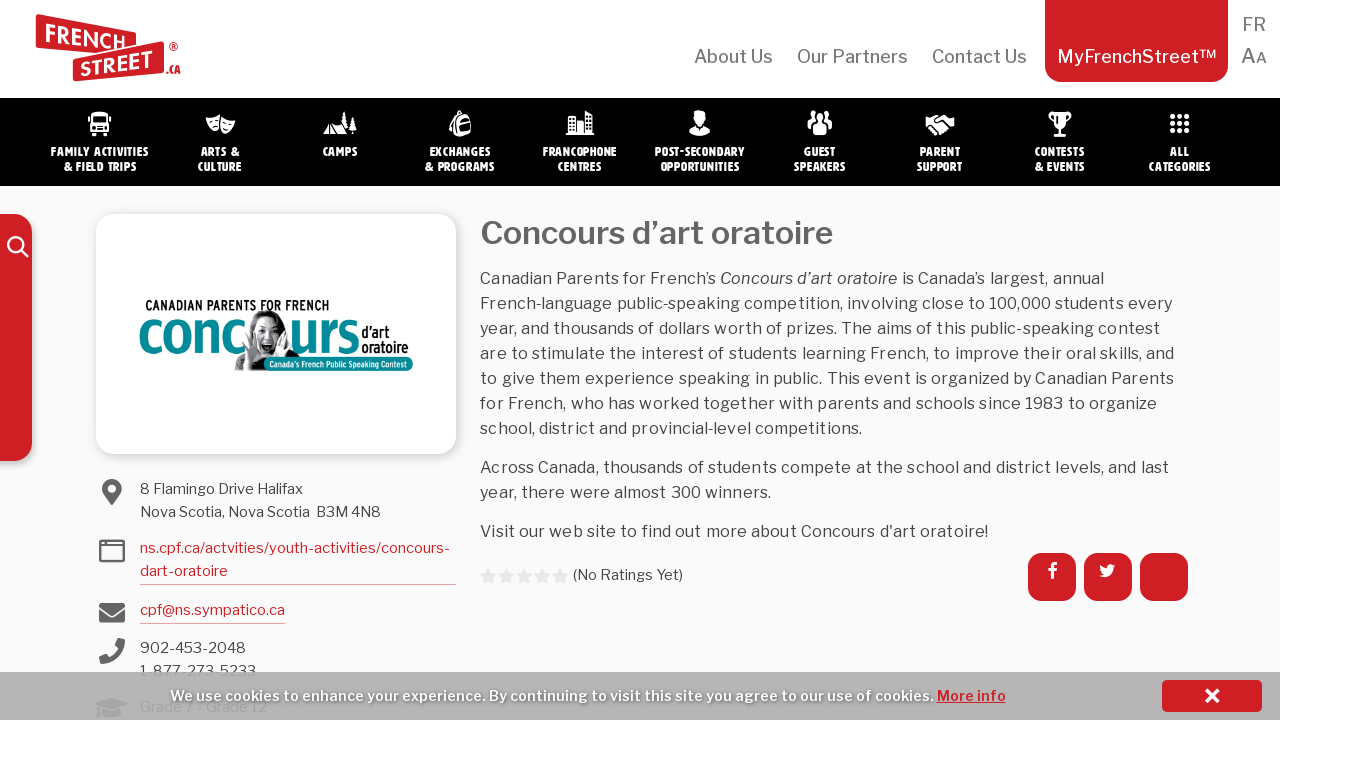

--- FILE ---
content_type: text/html; charset=UTF-8
request_url: https://webmail.frenchstreet.ca/30737-2/?
body_size: 13024
content:
<!doctype html>
<!-- paulirish.com/2008/conditional-stylesheets-vs-css-hacks-answer-neither/ -->
<!--[if lte IE 8]><script src="https://cdnjs.cloudflare.com/ajax/libs/selectivizr/1.0.2/selectivizr-min.js"></script><![endif]-->
<!--[if lt IE 9]><script language="javascript" type="text/javascript" src="//html5shim.googlecode.com/svn/trunk/html5.js"></script>
<style type="text/css">
@font-face {font-family: 'HWTArtz';src: url('css/webfonts/2D78E0_0_0.eot');src: url('css/webfonts/2D78E0_0_0.eot?#iefix') format('embedded-opentype'),url('css/webfonts/2D78E0_0_0.woff2')
format('woff2'),url('css/webfonts/2D78E0_0_0.woff') format('woff'),url('css/webfonts/2D78E0_0_0.ttf') format('truetype'),url('css/webfonts/2D78E0_0_0.svg#wf') format('svg');}
</style>
<![endif]-->
<!--[if lt IE 7]> <html class="no-js ie6 oldie" lang="en-CA" > <![endif]-->
<!--[if IE 7]>    <html class="no-js ie7 oldie" lang="en-CA" > <![endif]-->
<!--[if IE 8]>    <html class="no-js ie8 oldie" lang="en-CA" "> <![endif]-->
<!-- Consider adding an manifest.appcache: h5bp.com/d/Offline -->
<!--[if gt IE 8]><!--> <html class="no-js" lang="en-CA" > <!--<![endif]-->
<head>
 <meta charset="UTF-8">
 <meta name="google" content="notranslate" />
 <!--  <meta name = "viewport" content = "initial-scale = 1.0, maximum-scale = 1.0, width = device-width">-->

 <title>Concours d’art oratoire | French Street</title>
 <!-- Mobile viewport optimized: j.mp/bplateviewport -->
 <meta name="viewport" content="width=device-width, initial-scale=1, maximum-scale=1" />
 <!-- Favicon and Feed -->
 <link rel="shortcut icon" type="image/png" href="https://webmail.frenchstreet.ca/wp-content/themes/fsn/favicon.png">
 <!-- <link href='https://fonts.googleapis.com/css?family=Oswald:400,300' rel='stylesheet' type='text/css'> -->
 <link href='https://fonts.googleapis.com/css?family=Libre+Franklin:400,400italic,500,600,700,700italic' rel='stylesheet' type='text/css'>
 <link href="https://hello.myfonts.net/count/2d78e0" rel='stylesheet' type='text/css'>
 <link rel="alternate" type="application/rss+xml" title="French Street Feed" href="https://frenchstreet.ca/en/feed/">
 <!--  iPhone Web App Home Screen Icon -->
 <!--  <link rel="applxe-touch-icon" sizes="72x72" href="https://webmail.frenchstreet.ca/wp-content/themes/fsn/img/devices/reverie-icon-ipad.png" />-->
 <!--  <link rel="apple-touch-icon" sizes="114x114" href="https://webmail.frenchstreet.ca/wp-content/themes/fsn/img/devices/reverie-icon-retina.png" />-->
 <!--  <link rel="apple-touch-icon" href="https://webmail.frenchstreet.ca/wp-content/themes/fsn/img/devices/reverie-icon.png" />-->
 <!-- Enable Startup Image for iOS Home Screen Web App -->
 <meta name="apple-mobile-web-app-capable" content="yes" />
 <!--  <link rel="apple-touch-startup-image" href="https://webmail.frenchstreet.ca/wp-content/themes/fsn/mobile-load.png" />-->

 <!-- Startup Image iPad Landscape (748x1024) -->
 <!--  <link rel="apple-touch-startup-image" href="https://webmail.frenchstreet.ca/wp-content/themes/fsn/img/devices/reverie-load-ipad-landscape.png" media="screen and (min-device-width: 481px) and (max-device-width: 1024px) and (orientation:landscape)" />-->
 <!-- Startup Image iPad Portrait (768x1004) -->
 <!--  <link rel="apple-touch-startup-image" href="https://webmail.frenchstreet.ca/wp-content/themes/fsn/img/devices/reverie-load-ipad-portrait.png" media="screen and (min-device-width: 481px) and (max-device-width: 1024px) and (orientation:portrait)" />-->
 <!-- Startup Image iPhone (320x460) -->
 <!--  <link rel="apple-touch-startup-image" href="https://webmail.frenchstreet.ca/wp-content/themes/fsn/img/devices/reverie-load.png" media="screen and (max-device-width: 320px)" />-->

 <script type="text/javascript">

 var curLang = 'en';
var switchcatURL = '';
var langSuffix = '-en';
var isFrench = false;
 var site_url = "https://frenchstreet.ca/en";
 var cURL = window.location.href;
 if (isFrench && (cURL.indexOf('/'+curLang+'/') != 0) && (site_url.indexOf(langSuffix, site_url.length - langSuffix.length) == -1)) {
  switchcatURL = cURL.replace(langSuffix,'').replace(/-fr$/,'').replace('/fr/?','/en/?').replace(/\/$/,'');
  // if (switchcatURL.indexOf('fr/') == -1) {}
 }
 if (!isFrench && (cURL.indexOf('/fr/') == -1) && (cURL.indexOf('-fr') == -1 || cURL.indexOf('-fr/') == -1) ) {
  switchcatURL = cURL.replace('/en/?','/fr/?');
  if (cURL.indexOf('/category/') != -1 || cURL.indexOf('category_name') != -1) {switchcatURL += '-fr';}
 }
 </script>
 <meta name='robots' content='max-image-preview:large' />
<link rel="alternate" href="https://webmail.frenchstreet.ca/30737-2/" hreflang="en" />
<link rel="alternate" href="https://webmail.frenchstreet.ca/concours-dart-oratoire-12/" hreflang="fr" />
<link rel='dns-prefetch' href='//ws.sharethis.com' />
<link rel="alternate" type="application/rss+xml" title="French Street &raquo; Feed" href="https://webmail.frenchstreet.ca/en/feed/" />
<link rel="alternate" type="application/rss+xml" title="French Street &raquo; Comments Feed" href="https://webmail.frenchstreet.ca/en/comments/feed/" />
<link rel="alternate" type="application/rss+xml" title="French Street &raquo; Concours d’art oratoire Comments Feed" href="https://webmail.frenchstreet.ca/30737-2/feed/" />
<script type="text/javascript">
window._wpemojiSettings = {"baseUrl":"https:\/\/s.w.org\/images\/core\/emoji\/14.0.0\/72x72\/","ext":".png","svgUrl":"https:\/\/s.w.org\/images\/core\/emoji\/14.0.0\/svg\/","svgExt":".svg","source":{"concatemoji":"https:\/\/webmail.frenchstreet.ca\/wp-includes\/js\/wp-emoji-release.min.js?ver=6.3.7"}};
/*! This file is auto-generated */
!function(i,n){var o,s,e;function c(e){try{var t={supportTests:e,timestamp:(new Date).valueOf()};sessionStorage.setItem(o,JSON.stringify(t))}catch(e){}}function p(e,t,n){e.clearRect(0,0,e.canvas.width,e.canvas.height),e.fillText(t,0,0);var t=new Uint32Array(e.getImageData(0,0,e.canvas.width,e.canvas.height).data),r=(e.clearRect(0,0,e.canvas.width,e.canvas.height),e.fillText(n,0,0),new Uint32Array(e.getImageData(0,0,e.canvas.width,e.canvas.height).data));return t.every(function(e,t){return e===r[t]})}function u(e,t,n){switch(t){case"flag":return n(e,"\ud83c\udff3\ufe0f\u200d\u26a7\ufe0f","\ud83c\udff3\ufe0f\u200b\u26a7\ufe0f")?!1:!n(e,"\ud83c\uddfa\ud83c\uddf3","\ud83c\uddfa\u200b\ud83c\uddf3")&&!n(e,"\ud83c\udff4\udb40\udc67\udb40\udc62\udb40\udc65\udb40\udc6e\udb40\udc67\udb40\udc7f","\ud83c\udff4\u200b\udb40\udc67\u200b\udb40\udc62\u200b\udb40\udc65\u200b\udb40\udc6e\u200b\udb40\udc67\u200b\udb40\udc7f");case"emoji":return!n(e,"\ud83e\udef1\ud83c\udffb\u200d\ud83e\udef2\ud83c\udfff","\ud83e\udef1\ud83c\udffb\u200b\ud83e\udef2\ud83c\udfff")}return!1}function f(e,t,n){var r="undefined"!=typeof WorkerGlobalScope&&self instanceof WorkerGlobalScope?new OffscreenCanvas(300,150):i.createElement("canvas"),a=r.getContext("2d",{willReadFrequently:!0}),o=(a.textBaseline="top",a.font="600 32px Arial",{});return e.forEach(function(e){o[e]=t(a,e,n)}),o}function t(e){var t=i.createElement("script");t.src=e,t.defer=!0,i.head.appendChild(t)}"undefined"!=typeof Promise&&(o="wpEmojiSettingsSupports",s=["flag","emoji"],n.supports={everything:!0,everythingExceptFlag:!0},e=new Promise(function(e){i.addEventListener("DOMContentLoaded",e,{once:!0})}),new Promise(function(t){var n=function(){try{var e=JSON.parse(sessionStorage.getItem(o));if("object"==typeof e&&"number"==typeof e.timestamp&&(new Date).valueOf()<e.timestamp+604800&&"object"==typeof e.supportTests)return e.supportTests}catch(e){}return null}();if(!n){if("undefined"!=typeof Worker&&"undefined"!=typeof OffscreenCanvas&&"undefined"!=typeof URL&&URL.createObjectURL&&"undefined"!=typeof Blob)try{var e="postMessage("+f.toString()+"("+[JSON.stringify(s),u.toString(),p.toString()].join(",")+"));",r=new Blob([e],{type:"text/javascript"}),a=new Worker(URL.createObjectURL(r),{name:"wpTestEmojiSupports"});return void(a.onmessage=function(e){c(n=e.data),a.terminate(),t(n)})}catch(e){}c(n=f(s,u,p))}t(n)}).then(function(e){for(var t in e)n.supports[t]=e[t],n.supports.everything=n.supports.everything&&n.supports[t],"flag"!==t&&(n.supports.everythingExceptFlag=n.supports.everythingExceptFlag&&n.supports[t]);n.supports.everythingExceptFlag=n.supports.everythingExceptFlag&&!n.supports.flag,n.DOMReady=!1,n.readyCallback=function(){n.DOMReady=!0}}).then(function(){return e}).then(function(){var e;n.supports.everything||(n.readyCallback(),(e=n.source||{}).concatemoji?t(e.concatemoji):e.wpemoji&&e.twemoji&&(t(e.twemoji),t(e.wpemoji)))}))}((window,document),window._wpemojiSettings);
</script>
<style type="text/css">
img.wp-smiley,
img.emoji {
	display: inline !important;
	border: none !important;
	box-shadow: none !important;
	height: 1em !important;
	width: 1em !important;
	margin: 0 0.07em !important;
	vertical-align: -0.1em !important;
	background: none !important;
	padding: 0 !important;
}
</style>
	<link rel='stylesheet' id='wpcfs-form-css' href='https://webmail.frenchstreet.ca/wp-content/plugins/wp-custom-fields-search/templates/form.css?ver=6.3.7' type='text/css' media='all' />
<link rel='stylesheet' id='wp-postratings-css' href='https://webmail.frenchstreet.ca/wp-content/plugins/wp-postratings/css/postratings-css.css?ver=1.91.2' type='text/css' media='all' />
<link rel='stylesheet' id='frenchstreet-css' href='https://webmail.frenchstreet.ca/wp-content/themes/fsn/style.css?ver=6.3.7' type='text/css' media='all' />
<!--[if IE]>
<link rel='stylesheet' id='frenchstreet-ie7-css' href='https://webmail.frenchstreet.ca/wp-content/themes/fsncss/frenchstreet-ie7.css?ver=6.3.7' type='text/css' media='all' />
<![endif]-->

  <!--[if lte IE 8]>
  <style type="text/css" media="screen">
  #bgsliderpic {
   behavior: url(https://webmail.frenchstreet.ca/wp-content/themes/fsn/js/PIE/PIE.php)
  }</style><![endif]--><script id='st_insights_js' type='text/javascript' src='https://ws.sharethis.com/button/st_insights.js?publisher=4d48b7c5-0ae3-43d4-bfbe-3ff8c17a8ae6&#038;product=simpleshare&#038;ver=8.5.3' id='ssba-sharethis-js'></script>
<script type='text/javascript' src='https://webmail.frenchstreet.ca/wp-includes/js/jquery/jquery.min.js?ver=3.7.0' id='jquery-core-js'></script>
<script type='text/javascript' src='https://webmail.frenchstreet.ca/wp-includes/js/jquery/jquery-migrate.min.js?ver=3.4.1' id='jquery-migrate-js'></script>
<script type='text/javascript' src='https://webmail.frenchstreet.ca/wp-content/themes/fsn/js/cpf_fx.js?ver=1.0.1' id='sliderfunctions-js'></script>
<script type='text/javascript' src='https://webmail.frenchstreet.ca/wp-content/themes/fsn/js/cookie.js?ver=6.3.7' id='cookiefunctions-js'></script>
<link rel="https://api.w.org/" href="https://webmail.frenchstreet.ca/wp-json/" /><link rel="alternate" type="application/json" href="https://webmail.frenchstreet.ca/wp-json/wp/v2/posts/30737" /><link rel="EditURI" type="application/rsd+xml" title="RSD" href="https://webmail.frenchstreet.ca/xmlrpc.php?rsd" />
<meta name="generator" content="WordPress 6.3.7" />
<link rel="canonical" href="https://webmail.frenchstreet.ca/30737-2/" />
<link rel='shortlink' href='https://webmail.frenchstreet.ca/?p=30737' />
<link rel="alternate" type="application/json+oembed" href="https://webmail.frenchstreet.ca/wp-json/oembed/1.0/embed?url=https%3A%2F%2Fwebmail.frenchstreet.ca%2F30737-2%2F&#038;lang=en" />
<link rel="alternate" type="text/xml+oembed" href="https://webmail.frenchstreet.ca/wp-json/oembed/1.0/embed?url=https%3A%2F%2Fwebmail.frenchstreet.ca%2F30737-2%2F&#038;format=xml&#038;lang=en" />
    <!-- Global site tag (gtag.js) - Google Analytics -->
    <script async src="https://www.googletagmanager.com/gtag/js?id=UA-109758032-1"></script>
    <script>
        window.dataLayer = window.dataLayer || [];
        function gtag(){dataLayer.push(arguments); }
        gtag('js', new Date());
        gtag('config', 'UA-109758032-1', {'page_path': '/'});</script>
    
    <script type="text/javascript">
        var ajax_values = {};
                ajax_values.query = {"name":"30737-2","posts_per_page":10,"order":"DESC","post_type":"post"};
            ajax_values.ajaxurl = "https://webmail.frenchstreet.ca/wp-admin/admin-ajax.php";
        ajax_values.loadingmessage = '...';
        ajax_values.redirect_url = 'https://webmail.frenchstreet.ca/myfrenchstreet/';
        ajax_values.home_url = 'https://frenchstreet.ca/en';
        ajax_values.favourite = 'e4acd59071';
        ajax_values.site_url = 'https://webmail.frenchstreet.ca/';</script>
    		<style type="text/css" id="wp-custom-css">
			.banner_ad {
    max-width: 320px;
}		</style>
		  <link href='https://webmail.frenchstreet.ca/wp-content/themes/fsn/grid.css' rel='stylesheet' type='text/css'>
  <link href='https://webmail.frenchstreet.ca/wp-content/themes/fsn/additional.css' rel='stylesheet' type='text/css'>
</head>
<body class="post-template-default single single-post postid-30737 single-format-standard antialiased post-30737-2 category-all">
 <nav class="top-bar top-bar-monitor" data-topbar><section class="top-bar-section"><div class="branding--logo"><a href="https://frenchstreet.ca/en"><i class="icon-logo-fs"></i></a></div><ul><li id="menu-item-28864" class="menu-item menu-item-type-post_type menu-item-object-page menu-item-28864"><a href="https://webmail.frenchstreet.ca/about-us/">About Us</a></li>
<li id="menu-item-28928" class="menu-item menu-item-type-post_type menu-item-object-page menu-item-28928"><a href="https://webmail.frenchstreet.ca/our-partners/">Our Partners</a></li>
<li id="menu-item-28863" class="menu-item menu-item-type-post_type menu-item-object-page menu-item-28863"><a href="https://webmail.frenchstreet.ca/contact-us/">Contact Us</a></li>
<li id="menu-item-28896" class="myfrenchstreet menu-item menu-item-type-post_type menu-item-object-page menu-item-has-children menu-item-28896"><a title="myfrenchstreet" href="https://webmail.frenchstreet.ca/myfrenchstreet/">MyFrenchStreet&#x2122;</a>
<ul class="sub-menu">
	<li id="menu-item-28897" class="menu--myfrenchstreet menu-item menu-item-type-post_type menu-item-object-page menu-item-28897"><a href="https://webmail.frenchstreet.ca/myfrenchstreet/">Dashboard</a></li>
	<li id="menu-item-28899" class="menu--login menu-item menu-item-type-custom menu-item-object-custom menu-item-28899"><a href="#">Log In</a></li>
	<li id="menu-item-28898" class="menu--logout menu-item menu-item-type-custom menu-item-object-custom menu-item-28898"><a href="https://webmail.frenchstreet.ca/wp-login.php?action=logout&redirect_to=https%3A%2F%2Ffrenchstreet.ca%2Fen&_wpnonce=cf78866188">Log Out</a></li>
	<li id="menu-item-29468" class="menu--signup menu-item menu-item-type-post_type menu-item-object-page menu-item-29468"><a href="https://webmail.frenchstreet.ca/sign-up/">Sign Up</a></li>
</ul>
</li>
<li id="menu-item-28873" class="fontsizechange menu-item menu-item-type-custom menu-item-object-custom menu-item-28873"><a title="fontsizechange" href="#">Aa</a></li>
<li id="menu-item-28886-fr" class="lang-item lang-item-126 lang-item-fr lang-item-first menu-item menu-item-type-custom menu-item-object-custom menu-item-28886-fr"><a href="https://webmail.frenchstreet.ca/concours-dart-oratoire-12/?" hreflang="fr-CA" lang="fr-CA">FR</a></li>
</ul></section></nav>
   <div class="panel--login">
   <div class="panel--overlay"></div>
               <div class="panel--login-container">
            <div class="panel--login-header">
                <h4>Log in to MyFrenchStreet™</h4>
            </div>
                        <div class="panel--login-contents">
                <form name="loginform" class="form--validated" id="loginform" action="login" method="post">
                    <p>
                        <label for="user_login">Email Address<br>
                            <input type="text" name="user_login" id="user_login" class="input live-validation" value="" size="20" autocapitalize="off">
                        </label>
                    </p>
                    <p>
                        <label for="user_pass">Password<br>
                            <input type="password" name="user_password" id="user_password" class="input" value="" size="20">
                        </label>
                    </p>
                    <div class="panel--login-status">
                        <p class="panel--login-fail"></p>
                        <p class="submit panel--login-lost">
                            <a href="https://webmail.frenchstreet.ca/wp-login.php?action=lostpassword">Lost your password?</a>
                        </p>
                        <!-- <a class="login_button" id="show_login" href="">Login NOW</a> -->
                    </div>
                    <input type="hidden" id="security" name="security" value="8ce5146039" /><input type="hidden" name="_wp_http_referer" value="/30737-2/" />                    <input class="submit_button button button-primary button-large" type="submit" value="Log In" name="myfs-submit" id="wp-submit">
                    <div class="panel--login-signuplink"><a href="https://webmail.frenchstreet.ca/sign-up/">Not a member? Click here.</a></div>
                </form>
            </div>
                        <div class="panel--login-close"></div>
        </div>
          </div>
   <div id="sm-navset">
  <div id="sm-menu">
   <a href="https://frenchstreet.ca/en" class="wordmark"></a>
   <div class="menubutton">
    <div></div>
    <div></div>
    <div></div>
   </div>
   <div class="searchform--toggle"></div>
 </div>
 <div id="sm-menulist">
 </div>
</div>
<div id="bp" style=""></div>

<header class="contain-to-grid">
 <div class="catmenutracer"></div>
 <div class="container-fluid">
 <div class="navbar-nav--container" id="bs-navbar-fs-categories">
  <ul class="nav navbar-nav">
   <li data-cat="field-trips"><a href="https://frenchstreet.ca/en/search?category_name=field-trips" title="Family Activities &amp; Field Trips" class="cm category-field-trips"><span class="fs-icon"><i class="icon-cat-trips"></i></span><span class="nav--text">Family Activities<br />&amp; Field Trips</span></a></li>   <li data-cat="arts-culture"><a href="https://frenchstreet.ca/en/search?category_name=arts-culture" title="Arts &amp; Culture" class="cm category-arts-culture"><span class="fs-icon"><i class="icon-cat-arts"></i></span><span class="nav--text">Arts&nbsp;&amp;<br />Culture</span></a></li>   <li data-cat="camps"><a href="https://frenchstreet.ca/en/search?category_name=camps" title="Camps" class="cm category-camps"><span class="fs-icon"><i class="icon-cat-camps"></i></span><span class="nav--text">Camps</span></a></li>   <li data-cat="programs-exchanges"><a href="https://frenchstreet.ca/en/search?category_name=programs-exchanges" title="Programs &amp; Exchanges" class="cm category-programs-exchanges"><span class="fs-icon"><i class="icon-cat-exchanges"></i></span><span class="nav--text">Exchanges<br />&amp;&nbsp;Programs</span></a></li>   <li data-cat="francophone-centres"><a href="https://frenchstreet.ca/en/search?category_name=francophone-centres" title="Francophone Centres" class="cm category-francophone-centres"><span class="fs-icon"><i class="icon-cat-francocentres"></i></span><span class="nav--text">Francophone<br />Centres</span></a></li>   <li data-cat="post-secondary-opportunities"><a href="https://frenchstreet.ca/en/search?category_name=post-secondary-opportunities" title="Post-Secondary Opportunities" class="cm category-post-secondary-opportunities"><span class="fs-icon"><i class="icon-cat-postsecondary"></i></span><span class="nav--text">Post-Secondary<br />Opportunities</span></a></li>   <li data-cat="speakers"><a href="https://frenchstreet.ca/en/search?category_name=speakers" title="Guest Speakers" class="cm category-speakers"><span class="fs-icon"><i class="icon-cat-speakers"></i></span><span class="nav--text">Guest<br />Speakers</span></a></li>   <li data-cat="parent-support"><a href="https://frenchstreet.ca/en/search?category_name=parent-support" title="Parent Support" class="cm category-parent-support"><span class="fs-icon"><i class="icon-cat-parents"></i></span><span class="nav--text">Parent<br />Support</span></a></li>   <li data-cat="contests-events"><a href="https://frenchstreet.ca/en/search?category_name=contests-events" title="Events &amp; Contests" class="cm category-contests-events"><span class="fs-icon"><i class="icon-cat-contests"></i></span><span class="nav--text">Contests<br />&amp;&nbsp;Events</span></a></li>   <li data-cat="all"><a href="https://webmail.frenchstreet.ca/search?sort=alpha" title="Search" class="cm category-all"><span class="fs-icon"><i class="icon-cat-allcategories"></i></span><span class="nav--text">All<br />Categories</span></a></li>  </ul>
 </div>
</div>
</header>

<!-- Start the main container -->
<div class="container" id="body--content" role="document">
 <div class="row">    <!-- TEMPlATE: single.php -->
<!-- Row for main content area -->
<!-- <div class="redline clearfix"></div> -->

<div class="" id="content" role="main">
     <div class="searchform--container">
    <div class="searchform--shelf">
        <form action="https://webmail.frenchstreet.ca/search" method="get" id="searchform--form">
            <div class="container-fluid">
 <div class="navbar-nav--container" id="bs-navbar-fs-categories">
  <ul class="nav navbar-nav">
   <li data-cat="field-trips"><a href="https://frenchstreet.ca/en/search?category_name=field-trips" title="Family Activities &amp; Field Trips" class="cm category-field-trips"><span class="fs-icon"><i class="icon-cat-trips"></i></span><span class="nav--text">Family Activities<br />&amp; Field Trips</span></a></li>   <li data-cat="arts-culture"><a href="https://frenchstreet.ca/en/search?category_name=arts-culture" title="Arts &amp; Culture" class="cm category-arts-culture"><span class="fs-icon"><i class="icon-cat-arts"></i></span><span class="nav--text">Arts&nbsp;&amp;<br />Culture</span></a></li>   <li data-cat="camps"><a href="https://frenchstreet.ca/en/search?category_name=camps" title="Camps" class="cm category-camps"><span class="fs-icon"><i class="icon-cat-camps"></i></span><span class="nav--text">Camps</span></a></li>   <li data-cat="programs-exchanges"><a href="https://frenchstreet.ca/en/search?category_name=programs-exchanges" title="Programs &amp; Exchanges" class="cm category-programs-exchanges"><span class="fs-icon"><i class="icon-cat-exchanges"></i></span><span class="nav--text">Exchanges<br />&amp;&nbsp;Programs</span></a></li>   <li data-cat="francophone-centres"><a href="https://frenchstreet.ca/en/search?category_name=francophone-centres" title="Francophone Centres" class="cm category-francophone-centres"><span class="fs-icon"><i class="icon-cat-francocentres"></i></span><span class="nav--text">Francophone<br />Centres</span></a></li>   <li data-cat="post-secondary-opportunities"><a href="https://frenchstreet.ca/en/search?category_name=post-secondary-opportunities" title="Post-Secondary Opportunities" class="cm category-post-secondary-opportunities"><span class="fs-icon"><i class="icon-cat-postsecondary"></i></span><span class="nav--text">Post-Secondary<br />Opportunities</span></a></li>   <li data-cat="speakers"><a href="https://frenchstreet.ca/en/search?category_name=speakers" title="Guest Speakers" class="cm category-speakers"><span class="fs-icon"><i class="icon-cat-speakers"></i></span><span class="nav--text">Guest<br />Speakers</span></a></li>   <li data-cat="parent-support"><a href="https://frenchstreet.ca/en/search?category_name=parent-support" title="Parent Support" class="cm category-parent-support"><span class="fs-icon"><i class="icon-cat-parents"></i></span><span class="nav--text">Parent<br />Support</span></a></li>   <li data-cat="contests-events"><a href="https://frenchstreet.ca/en/search?category_name=contests-events" title="Events &amp; Contests" class="cm category-contests-events"><span class="fs-icon"><i class="icon-cat-contests"></i></span><span class="nav--text">Contests<br />&amp;&nbsp;Events</span></a></li>   <li data-cat="all"><a href="https://webmail.frenchstreet.ca/search?sort=alpha" title="Search" class="cm category-all"><span class="fs-icon"><i class="icon-cat-allcategories"></i></span><span class="nav--text">All<br />Categories</span></a></li>  </ul>
 </div>
</div>
            <div class="searchform--input-container">
                <input type="search" class="form-control searchform--input" name="search" value="" placeholder="I am looking for…" />
            </div>

            <div class="searchform--segment">
                <h3 class="searchform--segment-heading">Sort</h3>
                <div class="searchform--segment-fields" style="display:none">
                    <div class="searchform--select-unit"><span>Alphabetical</span><div class="searchform--input-wrap"><input type="radio" name="sort" value="alpha" ></div></div>                    <div class="searchform--select-unit"><span>Most recent</span><div class="searchform--input-wrap"><input type="radio" name="sort" value="recent" ></div></div>                    <div class="searchform--select-unit"><span>Rating</span><div class="searchform--input-wrap"><input type="radio" name="sort" value="rating" ></div></div>                </div>
            </div>

            <input type="hidden" name="region" value="" />
            <input type="hidden" name="subregion" value="" />
            <input type="hidden" name="grade" value="" />
            <input type="hidden" name="category_name" value="" />
        </form>


        <div class="searchform--segment">
            <h3 class="searchform--segment-heading">Location</h3>
            <div class="searchform--segment-fields" style="display:none">

                <div class="searchform--province-select">
                    <select class="search-sub-region-picker">
                        <option data-parent-value="All areas" value="All areas" >All areas</option>
                        <option data-parent-value="Canada-wide" value="Canada-wide" >Canada-wide</option>
                        <option data-parent-value="International" value="International" >International</option>
                                                    
                            <optgroup label="British Columbia">
                                <option data-parent-value="British Columbia" value="Province-Wide" >Province-Wide</option>
                                                                                                            <option data-parent-value="British Columbia" value="Vancouver Island" >Vancouver Island</option>
                                                                                                                                                <option data-parent-value="British Columbia" value="Greater Vancouver" >Greater Vancouver</option>
                                                                                                                                                <option data-parent-value="British Columbia" value="Northern" >Northern</option>
                                                                                                                                                <option data-parent-value="British Columbia" value="Interior" >Interior</option>
                                                                                                                                                                                                                                                                                                            </optgroup>
                                                    
                            <optgroup label="Alberta">
                                <option data-parent-value="Alberta" value="Province-Wide" >Province-Wide</option>
                                                                                                            <option data-parent-value="Alberta" value="North" >North</option>
                                                                                                                                                <option data-parent-value="Alberta" value="South" >South</option>
                                                                                                                                                <option data-parent-value="Alberta" value="East" >East</option>
                                                                                                                                                <option data-parent-value="Alberta" value="West" >West</option>
                                                                                                                                                <option data-parent-value="Alberta" value="Calgary and area" >Calgary and area</option>
                                                                                                                                                <option data-parent-value="Alberta" value="Edmonton and area" >Edmonton and area</option>
                                                                                                                                                                                                                                                                                                            </optgroup>
                                                    
                            <optgroup label="Saskatchewan">
                                <option data-parent-value="Saskatchewan" value="Province-Wide" >Province-Wide</option>
                                                                                                            <option data-parent-value="Saskatchewan" value="Prince Albert & North" >Prince Albert & North</option>
                                                                                                                                                <option data-parent-value="Saskatchewan" value="Saskatoon & Central" >Saskatoon & Central</option>
                                                                                                                                                <option data-parent-value="Saskatchewan" value="Regina & South" >Regina & South</option>
                                                                                                                                                                                                                                                                                                            </optgroup>
                                                    
                            <optgroup label="Manitoba">
                                <option data-parent-value="Manitoba" value="Province-Wide" >Province-Wide</option>
                                                                                                            <option data-parent-value="Manitoba" value="North" >North</option>
                                                                                                                                                <option data-parent-value="Manitoba" value="South" >South</option>
                                                                                                                                                <option data-parent-value="Manitoba" value="East" >East</option>
                                                                                                                                                <option data-parent-value="Manitoba" value="West" >West</option>
                                                                                                                                                                                                                                                                                                            </optgroup>
                                                    
                            <optgroup label="Ontario">
                                <option data-parent-value="Ontario" value="Province-Wide" >Province-Wide</option>
                                                                                                            <option data-parent-value="Ontario" value="Barrie Region" >Barrie Region</option>
                                                                                                                                                <option data-parent-value="Ontario" value="London Region" >London Region</option>
                                                                                                                                                <option data-parent-value="Ontario" value="Ottawa Region" >Ottawa Region</option>
                                                                                                                                                <option data-parent-value="Ontario" value="Sudbury-North Bay Region" >Sudbury-North Bay Region</option>
                                                                                                                                                <option data-parent-value="Ontario" value="Thunder Bay Region" >Thunder Bay Region</option>
                                                                                                                                                <option data-parent-value="Ontario" value="Greater Toronto Area" >Greater Toronto Area</option>
                                                                                                                                                                                                                                                                                                            </optgroup>
                                                    
                            <optgroup label="Quebec">
                                <option data-parent-value="Quebec" value="Province-Wide" >Province-Wide</option>
                                                                                                            <option data-parent-value="Quebec" value="Island of Montreal" >Island of Montreal</option>
                                                                                                                                                <option data-parent-value="Quebec" value="Western Quebec" >Western Quebec</option>
                                                                                                                                                <option data-parent-value="Quebec" value="Quebec City" >Quebec City</option>
                                                                                                                                                <option data-parent-value="Quebec" value="Eastern Quebec" >Eastern Quebec</option>
                                                                                                                                                <option data-parent-value="Quebec" value="Southern Quebec" >Southern Quebec</option>
                                                                                                                                                <option data-parent-value="Quebec" value="Region 450" >Region 450</option>
                                                                                                                                                <option data-parent-value="Quebec" value="Northern Quebec" >Northern Quebec</option>
                                                                                                                                                                                                                                                                                                            </optgroup>
                                                    
                            <optgroup label="New Brunswick">
                                <option data-parent-value="New Brunswick" value="Province-Wide" >Province-Wide</option>
                                                                                                            <option data-parent-value="New Brunswick" value="Fredericton area (West)" >Fredericton area (West)</option>
                                                                                                                                                <option data-parent-value="New Brunswick" value="Saint John area (South)" >Saint John area (South)</option>
                                                                                                                                                <option data-parent-value="New Brunswick" value="Moncton area (East)" >Moncton area (East)</option>
                                                                                                                                                <option data-parent-value="New Brunswick" value="Bathurst area (North)" >Bathurst area (North)</option>
                                                                                                                                                                                                                                                                                                            </optgroup>
                                                    
                            <optgroup label="Nova Scotia">
                                <option data-parent-value="Nova Scotia" value="Province-Wide" >Province-Wide</option>
                                                                                                            <option data-parent-value="Nova Scotia" value="Cape Breton Island" >Cape Breton Island</option>
                                                                                                                                                <option data-parent-value="Nova Scotia" value="Northern" >Northern</option>
                                                                                                                                                <option data-parent-value="Nova Scotia" value="Halifax and Region" >Halifax and Region</option>
                                                                                                                                                <option data-parent-value="Nova Scotia" value="Western" >Western</option>
                                                                                                                                                <option data-parent-value="Nova Scotia" value="South Shore" >South Shore</option>
                                                                                                                                                                                                                                                                                                            </optgroup>
                                                    
                            <optgroup label="Prince Edward Island">
                                <option data-parent-value="Prince Edward Island" value="Province-Wide" >Province-Wide</option>
                                                                                                            <option data-parent-value="Prince Edward Island" value="West Prince" >West Prince</option>
                                                                                                                                                <option data-parent-value="Prince Edward Island" value="Prince County" >Prince County</option>
                                                                                                                                                <option data-parent-value="Prince Edward Island" value="Queens County" >Queens County</option>
                                                                                                                                                <option data-parent-value="Prince Edward Island" value="Kings County" >Kings County</option>
                                                                                                                                                                                                                                                                                                            </optgroup>
                                                    
                            <optgroup label="Newfoundland and Labrador">
                                <option data-parent-value="Newfoundland and Labrador" value="Province-Wide" >Province-Wide</option>
                                                                                                            <option data-parent-value="Newfoundland and Labrador" value="Avalon Peninsula Area" >Avalon Peninsula Area</option>
                                                                                                                                                <option data-parent-value="Newfoundland and Labrador" value="East" >East</option>
                                                                                                                                                <option data-parent-value="Newfoundland and Labrador" value="North  " >North  </option>
                                                                                                                                                <option data-parent-value="Newfoundland and Labrador" value="West" >West</option>
                                                                                                                                                <option data-parent-value="Newfoundland and Labrador" value="Center  " >Center  </option>
                                                                                                                                                <option data-parent-value="Newfoundland and Labrador" value="Labrador" >Labrador</option>
                                                                                                                                                                                                                                                                                                            </optgroup>
                                                    
                            <optgroup label="Yukon">
                                <option data-parent-value="Yukon" value="Province-Wide" >Province-Wide</option>
                                                                                                                                                                                                                                                                        </optgroup>
                                                    
                            <optgroup label="Nunavut">
                                <option data-parent-value="Nunavut" value="Province-Wide" >Province-Wide</option>
                                                                                                                                                                                                                                                                        </optgroup>
                                                    
                            <optgroup label="Northwest Territories">
                                <option data-parent-value="Northwest Territories" value="Province-Wide" >Province-Wide</option>
                                                                                                            <option data-parent-value="Northwest Territories" value="Yellowknife" >Yellowknife</option>
                                                                                                                                                <option data-parent-value="Northwest Territories" value="Hay River" >Hay River</option>
                                                                                                                                                <option data-parent-value="Northwest Territories" value="Forth Smith" >Forth Smith</option>
                                                                                                                                                <option data-parent-value="Northwest Territories" value="Inuvik" >Inuvik</option>
                                                                                                                                                                                                                                                                                                            </optgroup>
                                                                        </select>
                </div>
            </div>
        </div>

        <div class="searchform--segment">
            <h3 class="searchform--segment-heading">Grade</h3>
            <div class="searchform--segment-fields" style="display:none">
                <div class="searchform--grade-select">
                    <select name="search-form-grade">
                        <option value="">All Grades</option>
                                                                                    <option value="Grade 4 - Grade 6" >Grade 4 - Grade 6</option>
                                                                                                                <option value="Grade 7 - Grade 12" >Grade 7 - Grade 12</option>
                                                                                                                <option value="Grade 9 - Grade 12" >Grade 9 - Grade 12</option>
                                                                                                                <option value="Kindergarten - Grade 3" >Kindergarten - Grade 3</option>
                                                                                                                <option value="Kindergarten - Grade 8" >Kindergarten - Grade 8</option>
                                                                                                                <option value="Kindergarten - Grade 9" >Kindergarten - Grade 9</option>
                                                                                                                <option value="Post-Secondary" >Post-Secondary</option>
                                                                                                                <option value="K-18+" >K-18+</option>
                                                                                                                                                                                                                                                                                                                                                                                                                                                                                                        </select>
                </div>
            </div>
        </div>

        <div class="searchform--segment">
            <button class="submit-search">Update</button>
        </div>

        <div class="searchform--toggle"></div>
    </div>
</div>         <div class="maincontent">
                                <div class="single--container">
                <div class="single--main-content">
                    <article class="post-30737 post type-post status-publish format-standard has-post-thumbnail hentry category-blog category-contests-events" id="post-30737">
                        <div class="single--group_rightcol--desktop">
                            <div class="single--group_header--tablet">
                                <div class="single--heading"><h1 class="entry-title">Concours d’art oratoire</h1></div>
                                <div class="single--figure single--display-mobile">            <div class="single--figure-container">
                <figure><img width="900" height="289" src="https://webmail.frenchstreet.ca/wp-content/uploads/2019/09/0376-Concours-Alberta.png" class="attachment-large size-large wp-post-image" alt="" decoding="async" fetchpriority="high" srcset="https://webmail.frenchstreet.ca/wp-content/uploads/2019/09/0376-Concours-Alberta.png 900w, https://webmail.frenchstreet.ca/wp-content/uploads/2019/09/0376-Concours-Alberta-300x96.png 300w, https://webmail.frenchstreet.ca/wp-content/uploads/2019/09/0376-Concours-Alberta-768x247.png 768w, https://webmail.frenchstreet.ca/wp-content/uploads/2019/09/0376-Concours-Alberta-210x67.png 210w, https://webmail.frenchstreet.ca/wp-content/uploads/2019/09/0376-Concours-Alberta-320x103.png 320w" sizes="(max-width: 900px) 100vw, 900px" /><div class="clearfix"><span></span></div></figure>            </div>
            </div>
                            </div>
                            <div class="single--description"><p>Canadian Parents for French’s <em>Concours d’art oratoire</em> is Canada’s largest, annual French‑language public‑speaking competition, involving close to 100,000 students every year, and thousands of dollars worth of prizes. The aims of this public-speaking contest are to stimulate the interest of students learning French, to improve their oral skills, and to give them experience speaking in public. This event is organized by Canadian Parents for French, who has worked together with parents and schools since 1983 to organize school, district and provincial‑level competitions.</p>
<p>Across Canada, thousands of students compete at the school and district levels, and last year, there were almost 300 winners.</p>
<p>Visit our web site to find out more about Concours d'art oratoire!</p>
                            </div>
                            <div class="single--interactive single--display-desktop">
                                                                                                <div class="single--interactive-ratings">
                    <div id="post-ratings-30737" class="post-ratings" data-nonce="7f6e20d152"><img id="rating_30737_1" src="https://webmail.frenchstreet.ca/wp-content/plugins/wp-postratings/images/stars_crystal/rating_off.gif" alt="1 Star" title="1 Star" onmouseover="current_rating(30737, 1, '1 Star');" onmouseout="ratings_off(0, 0, 0);" onclick="rate_post();" onkeypress="rate_post();" style="cursor: pointer; border: 0px;" /><img id="rating_30737_2" src="https://webmail.frenchstreet.ca/wp-content/plugins/wp-postratings/images/stars_crystal/rating_off.gif" alt="2 Stars" title="2 Stars" onmouseover="current_rating(30737, 2, '2 Stars');" onmouseout="ratings_off(0, 0, 0);" onclick="rate_post();" onkeypress="rate_post();" style="cursor: pointer; border: 0px;" /><img id="rating_30737_3" src="https://webmail.frenchstreet.ca/wp-content/plugins/wp-postratings/images/stars_crystal/rating_off.gif" alt="3 Stars" title="3 Stars" onmouseover="current_rating(30737, 3, '3 Stars');" onmouseout="ratings_off(0, 0, 0);" onclick="rate_post();" onkeypress="rate_post();" style="cursor: pointer; border: 0px;" /><img id="rating_30737_4" src="https://webmail.frenchstreet.ca/wp-content/plugins/wp-postratings/images/stars_crystal/rating_off.gif" alt="4 Stars" title="4 Stars" onmouseover="current_rating(30737, 4, '4 Stars');" onmouseout="ratings_off(0, 0, 0);" onclick="rate_post();" onkeypress="rate_post();" style="cursor: pointer; border: 0px;" /><img id="rating_30737_5" src="https://webmail.frenchstreet.ca/wp-content/plugins/wp-postratings/images/stars_crystal/rating_off.gif" alt="5 Stars" title="5 Stars" onmouseover="current_rating(30737, 5, '5 Stars');" onmouseout="ratings_off(0, 0, 0);" onclick="rate_post();" onkeypress="rate_post();" style="cursor: pointer; border: 0px;" /> (No Ratings Yet)<br /><span class="post-ratings-text" id="ratings_30737_text"></span></div><div id="post-ratings-30737-loading" class="post-ratings-loading"><img src="https://webmail.frenchstreet.ca/wp-content/plugins/wp-postratings/images/loading.gif" width="16" height="16" class="post-ratings-image" />Loading...</div>                </div>
                <div class="single--interactive-social">
                    <!-- Simple Share Buttons Adder (8.5.3) simplesharebuttons.com --><div class="ssba-classic-2 ssba ssbp-wrap alignleft ssbp--theme-1"><div style="text-align:left"><span class="ssba-share-text">Share this...</span><br/><a data-site="facebook" class="ssba_facebook_share ssba_share_link" href="https://www.facebook.com/sharer.php?t=Concours d’art oratoire&u=https://webmail.frenchstreet.ca/30737-2/?"  target=_blank  style="color:; background-color: ; height: 48px; width: 48px; " ><img src="https://webmail.frenchstreet.ca/wp-content/plugins/simple-share-buttons-adder/buttons/somacro/facebook.png" style="width: 35px;" title="facebook" class="ssba ssba-img" alt="Share on facebook" /><div title="Facebook" class="ssbp-text">Facebook</div></a><a data-site="twitter" class="ssba_twitter_share ssba_share_link" href="https://twitter.com/intent/tweet?text=Concours d’art oratoire&url=https://webmail.frenchstreet.ca/30737-2/?&via="  target=_blank  style="color:; background-color: ; height: 48px; width: 48px; " ><img src="https://webmail.frenchstreet.ca/wp-content/plugins/simple-share-buttons-adder/buttons/somacro/twitter.png" style="width: 35px;" title="twitter" class="ssba ssba-img" alt="Share on twitter" /><div title="Twitter" class="ssbp-text">Twitter</div></a><a data-site="print" class="ssba_print_share ssba_share_link" href="#"  target=_blank  style="color:; background-color: ; height: 48px; width: 48px; " onclick="window.print()"><img src="https://webmail.frenchstreet.ca/wp-content/plugins/simple-share-buttons-adder/buttons/somacro/print.png" style="width: 35px;" title="print" class="ssba ssba-img" alt="Share on print" /><div title="Print" class="ssbp-text">Print</div></a></div></div>                                    </div>
                                            </div>
                        </div>
                        <div class="single--group_leftcol--desktop">
                            <div class="single--figure single--display-desktop">            <div class="single--figure-container">
                <figure><img width="900" height="289" src="https://webmail.frenchstreet.ca/wp-content/uploads/2019/09/0376-Concours-Alberta.png" class="attachment-large size-large wp-post-image" alt="" decoding="async" fetchpriority="high" srcset="https://webmail.frenchstreet.ca/wp-content/uploads/2019/09/0376-Concours-Alberta.png 900w, https://webmail.frenchstreet.ca/wp-content/uploads/2019/09/0376-Concours-Alberta-300x96.png 300w, https://webmail.frenchstreet.ca/wp-content/uploads/2019/09/0376-Concours-Alberta-768x247.png 768w, https://webmail.frenchstreet.ca/wp-content/uploads/2019/09/0376-Concours-Alberta-210x67.png 210w, https://webmail.frenchstreet.ca/wp-content/uploads/2019/09/0376-Concours-Alberta-320x103.png 320w" sizes="(max-width: 900px) 100vw, 900px" /><div class="clearfix"><span></span></div></figure>            </div>
            </div>
                            <div class="single--meta"><div class="meta--item meta--address"><p class="nospacing">8 Flamingo Drive Halifax</p><p class="nospacing">Nova Scotia, Nova Scotia&nbsp; <span style="white-space:nowrap">B3M 4N8</span></p></div><div class="meta--item meta--url"><p><a href="https://ns.cpf.ca/actvities/youth-activities/concours-dart-oratoire" target="fs"><span>ns</span>.<span>cpf</span>.<span>ca</span>/<span>actvities</span>/<span>youth</span>-<span>activities</span>/<span>concours</span>-<span>dart</span>-<span>oratoire</span></a></p></div><div class="meta--item meta--email"><p class="nospacing"><a href="/cdn-cgi/l/email-protection#caf6b9baaba4f4a9baacf6e5b9baaba4f48af6b9baaba4f4a4b9f6e5b9baaba4f4e4f6b9baaba4f4b9b3a7baabbea3a9a5f6e5b9baaba4f4e4f6b9baaba4f4a9abf6e5b9baaba4f4f5b9bfa8a0afa9bef78cb8afa4a9a299beb8afafbe"><span>cpf</span>@<span>ns</span>.<span>sympatico</span>.<span>ca</span></a></p></div><div class="meta--item meta--telephone"><p class="nospacing"><a class="invisilink" href="tel:902-453-2048">902-453-2048</a><br /><a class="invisilink" href="tel:1-877-273-5233">1-877-273-5233</a></p></div><div class="meta--item meta--grade">Grade 7 - Grade 12</div></div></div>
                            <div class="single--interactive single--display-mobile">
                                                                                                <div class="single--interactive-ratings">
                    <div id="post-ratings-30737" class="post-ratings" data-nonce="7f6e20d152"><img id="rating_30737_1" src="https://webmail.frenchstreet.ca/wp-content/plugins/wp-postratings/images/stars_crystal/rating_off.gif" alt="1 Star" title="1 Star" onmouseover="current_rating(30737, 1, '1 Star');" onmouseout="ratings_off(0, 0, 0);" onclick="rate_post();" onkeypress="rate_post();" style="cursor: pointer; border: 0px;" /><img id="rating_30737_2" src="https://webmail.frenchstreet.ca/wp-content/plugins/wp-postratings/images/stars_crystal/rating_off.gif" alt="2 Stars" title="2 Stars" onmouseover="current_rating(30737, 2, '2 Stars');" onmouseout="ratings_off(0, 0, 0);" onclick="rate_post();" onkeypress="rate_post();" style="cursor: pointer; border: 0px;" /><img id="rating_30737_3" src="https://webmail.frenchstreet.ca/wp-content/plugins/wp-postratings/images/stars_crystal/rating_off.gif" alt="3 Stars" title="3 Stars" onmouseover="current_rating(30737, 3, '3 Stars');" onmouseout="ratings_off(0, 0, 0);" onclick="rate_post();" onkeypress="rate_post();" style="cursor: pointer; border: 0px;" /><img id="rating_30737_4" src="https://webmail.frenchstreet.ca/wp-content/plugins/wp-postratings/images/stars_crystal/rating_off.gif" alt="4 Stars" title="4 Stars" onmouseover="current_rating(30737, 4, '4 Stars');" onmouseout="ratings_off(0, 0, 0);" onclick="rate_post();" onkeypress="rate_post();" style="cursor: pointer; border: 0px;" /><img id="rating_30737_5" src="https://webmail.frenchstreet.ca/wp-content/plugins/wp-postratings/images/stars_crystal/rating_off.gif" alt="5 Stars" title="5 Stars" onmouseover="current_rating(30737, 5, '5 Stars');" onmouseout="ratings_off(0, 0, 0);" onclick="rate_post();" onkeypress="rate_post();" style="cursor: pointer; border: 0px;" /> (No Ratings Yet)<br /><span class="post-ratings-text" id="ratings_30737_text"></span></div><div id="post-ratings-30737-loading" class="post-ratings-loading"><img src="https://webmail.frenchstreet.ca/wp-content/plugins/wp-postratings/images/loading.gif" width="16" height="16" class="post-ratings-image" />Loading...</div>                </div>
                <div class="single--interactive-social">
                    <!-- Simple Share Buttons Adder (8.5.3) simplesharebuttons.com --><div class="ssba-classic-2 ssba ssbp-wrap alignleft ssbp--theme-1"><div style="text-align:left"><span class="ssba-share-text">Share this...</span><br/><a data-site="facebook" class="ssba_facebook_share ssba_share_link" href="https://www.facebook.com/sharer.php?t=Concours d’art oratoire&u=https://webmail.frenchstreet.ca/30737-2/?"  target=_blank  style="color:; background-color: ; height: 48px; width: 48px; " ><img src="https://webmail.frenchstreet.ca/wp-content/plugins/simple-share-buttons-adder/buttons/somacro/facebook.png" style="width: 35px;" title="facebook" class="ssba ssba-img" alt="Share on facebook" /><div title="Facebook" class="ssbp-text">Facebook</div></a><a data-site="twitter" class="ssba_twitter_share ssba_share_link" href="https://twitter.com/intent/tweet?text=Concours d’art oratoire&url=https://webmail.frenchstreet.ca/30737-2/?&via="  target=_blank  style="color:; background-color: ; height: 48px; width: 48px; " ><img src="https://webmail.frenchstreet.ca/wp-content/plugins/simple-share-buttons-adder/buttons/somacro/twitter.png" style="width: 35px;" title="twitter" class="ssba ssba-img" alt="Share on twitter" /><div title="Twitter" class="ssbp-text">Twitter</div></a><a data-site="print" class="ssba_print_share ssba_share_link" href="#"  target=_blank  style="color:; background-color: ; height: 48px; width: 48px; " onclick="window.print()"><img src="https://webmail.frenchstreet.ca/wp-content/plugins/simple-share-buttons-adder/buttons/somacro/print.png" style="width: 35px;" title="print" class="ssba ssba-img" alt="Share on print" /><div title="Print" class="ssbp-text">Print</div></a></div></div>                                    </div>
                                            </div>
                    </article>
                </div>
                <div class="single--map"><iframe src="https://www.google.com/maps/embed/v1/place?key=AIzaSyB-Y09GI2vaFcLW1R0Dwl4OH_6ZaDBbSig&language=en&q=8+flamingo+drive+halifax+nova+scotia+nova+scotia+canada&zoom=12" width="100%" height="100%" frameborder="0" style="border:0"></iframe></div>            </div>
            </div>
</div>
  <div class="single--consideration-container">
   <div class="single--consideration">
    <h3 class="single--consideration-heading">For your consideration</h3>
    <div class="single--consideration-cards">
      <article data-link="https://webmail.frenchstreet.ca/les-fetes-de-la-nouvelle-france/" id="post-30737" class="index-card--container clickable-card post-30737 post type-post status-publish format-standard has-post-thumbnail hentry category-blog category-contests-events">
  <div class="index-card--wrapper">
   <div class="index-card--contents">
    <figure class="index-card--figure"><a href="https://webmail.frenchstreet.ca/les-fetes-de-la-nouvelle-france/">
     <div class="resultpicbox"><img width="156" height="156" src="https://webmail.frenchstreet.ca/wp-content/uploads/2019/04/19366272_1418599758176185_1518193314309657294_n-156x156.png" class="attachment-searchresult size-searchresult wp-post-image" alt="" decoding="async" loading="lazy" srcset="https://webmail.frenchstreet.ca/wp-content/uploads/2019/04/19366272_1418599758176185_1518193314309657294_n-156x156.png 156w, https://webmail.frenchstreet.ca/wp-content/uploads/2019/04/19366272_1418599758176185_1518193314309657294_n-150x150.png 150w, https://webmail.frenchstreet.ca/wp-content/uploads/2019/04/19366272_1418599758176185_1518193314309657294_n.png 200w" sizes="(max-width: 156px) 100vw, 156px" /></div>   </a>
  </figure>
  <div class="index-card--text-wrapper">
   <div class="index-card--text">
    <h3 class="index-card--heading">
     <a href="https://webmail.frenchstreet.ca/les-fetes-de-la-nouvelle-france/">Les Fêtes de la Nouvelle-France</a>
         </h3>
    <div class="index-card--description">
     <p>Started in a preparatory perspective for the celebrations of the 400th anniversary of Quebec, in 2008, the New France Festival was presented for the first time in 1997, in accordance with the will of the …</p>    </div>
   </div>
  </div>
  <div class="index-card--actions">       <a href="https://webmail.frenchstreet.ca/sign-up/"><div class="index-card--favourite"></div></a>
         <div class="index-card--ratings" style="display:none">
     <div id="post-ratings-28548" class="post-ratings" data-nonce="65a6acddcf"><img id="rating_28548_1" src="https://webmail.frenchstreet.ca/wp-content/plugins/wp-postratings/images/stars_crystal/rating_on.gif" alt="1 Star" title="1 Star" onmouseover="current_rating(28548, 1, '1 Star');" onmouseout="ratings_off(5, 0, 0);" onclick="rate_post();" onkeypress="rate_post();" style="cursor: pointer; border: 0px;" /><img id="rating_28548_2" src="https://webmail.frenchstreet.ca/wp-content/plugins/wp-postratings/images/stars_crystal/rating_on.gif" alt="2 Stars" title="2 Stars" onmouseover="current_rating(28548, 2, '2 Stars');" onmouseout="ratings_off(5, 0, 0);" onclick="rate_post();" onkeypress="rate_post();" style="cursor: pointer; border: 0px;" /><img id="rating_28548_3" src="https://webmail.frenchstreet.ca/wp-content/plugins/wp-postratings/images/stars_crystal/rating_on.gif" alt="3 Stars" title="3 Stars" onmouseover="current_rating(28548, 3, '3 Stars');" onmouseout="ratings_off(5, 0, 0);" onclick="rate_post();" onkeypress="rate_post();" style="cursor: pointer; border: 0px;" /><img id="rating_28548_4" src="https://webmail.frenchstreet.ca/wp-content/plugins/wp-postratings/images/stars_crystal/rating_on.gif" alt="4 Stars" title="4 Stars" onmouseover="current_rating(28548, 4, '4 Stars');" onmouseout="ratings_off(5, 0, 0);" onclick="rate_post();" onkeypress="rate_post();" style="cursor: pointer; border: 0px;" /><img id="rating_28548_5" src="https://webmail.frenchstreet.ca/wp-content/plugins/wp-postratings/images/stars_crystal/rating_on.gif" alt="5 Stars" title="5 Stars" onmouseover="current_rating(28548, 5, '5 Stars');" onmouseout="ratings_off(5, 0, 0);" onclick="rate_post();" onkeypress="rate_post();" style="cursor: pointer; border: 0px;" /> (<strong>1</strong> votes)</div><div id="post-ratings-28548-loading" class="post-ratings-loading"><img src="https://webmail.frenchstreet.ca/wp-content/plugins/wp-postratings/images/loading.gif" width="16" height="16" class="post-ratings-image" />Loading...</div>    </div>
   </div>
  </div>
  <div class="index-card--link"><a href="https://webmail.frenchstreet.ca/les-fetes-de-la-nouvelle-france/">Details</a></div> </div>
</article>
 <article data-link="https://webmail.frenchstreet.ca/concours-dart-oratoire/" id="post-30737" class="index-card--container clickable-card post-30737 post type-post status-publish format-standard has-post-thumbnail hentry category-blog category-contests-events">
  <div class="index-card--wrapper">
   <div class="index-card--contents">
    <figure class="index-card--figure"><a href="https://webmail.frenchstreet.ca/concours-dart-oratoire/">
     <div class="resultpicbox"><img width="210" height="46" src="https://webmail.frenchstreet.ca/wp-content/uploads/2019/08/concours-on-1-210x46.jpg" class="attachment-searchresult size-searchresult wp-post-image" alt="" decoding="async" loading="lazy" srcset="https://webmail.frenchstreet.ca/wp-content/uploads/2019/08/concours-on-1-210x46.jpg 210w, https://webmail.frenchstreet.ca/wp-content/uploads/2019/08/concours-on-1-300x65.jpg 300w, https://webmail.frenchstreet.ca/wp-content/uploads/2019/08/concours-on-1-768x166.jpg 768w, https://webmail.frenchstreet.ca/wp-content/uploads/2019/08/concours-on-1-1024x222.jpg 1024w, https://webmail.frenchstreet.ca/wp-content/uploads/2019/08/concours-on-1-320x69.jpg 320w, https://webmail.frenchstreet.ca/wp-content/uploads/2019/08/concours-on-1.jpg 1947w" sizes="(max-width: 210px) 100vw, 210px" /></div>   </a>
  </figure>
  <div class="index-card--text-wrapper">
   <div class="index-card--text">
    <h3 class="index-card--heading">
     <a href="https://webmail.frenchstreet.ca/concours-dart-oratoire/">Ontario concours et festival d’art oratoire</a>
         </h3>
    <div class="index-card--description">
     <p>Concours et festival d’art oratoire is a provincial French public-speaking contest for FSL students in grade 4 through 12 studying in an Ontario English First Language school. It is organized by the Ontario Modern Language …</p>    </div>
   </div>
  </div>
  <div class="index-card--actions">       <a href="https://webmail.frenchstreet.ca/sign-up/"><div class="index-card--favourite"></div></a>
         <div class="index-card--ratings" style="display:none">
     <div id="post-ratings-27034" class="post-ratings" data-nonce="b1a69d2ba8"><img id="rating_27034_1" src="https://webmail.frenchstreet.ca/wp-content/plugins/wp-postratings/images/stars_crystal/rating_on.gif" alt="1 Star" title="1 Star" onmouseover="current_rating(27034, 1, '1 Star');" onmouseout="ratings_off(5, 0, 0);" onclick="rate_post();" onkeypress="rate_post();" style="cursor: pointer; border: 0px;" /><img id="rating_27034_2" src="https://webmail.frenchstreet.ca/wp-content/plugins/wp-postratings/images/stars_crystal/rating_on.gif" alt="2 Stars" title="2 Stars" onmouseover="current_rating(27034, 2, '2 Stars');" onmouseout="ratings_off(5, 0, 0);" onclick="rate_post();" onkeypress="rate_post();" style="cursor: pointer; border: 0px;" /><img id="rating_27034_3" src="https://webmail.frenchstreet.ca/wp-content/plugins/wp-postratings/images/stars_crystal/rating_on.gif" alt="3 Stars" title="3 Stars" onmouseover="current_rating(27034, 3, '3 Stars');" onmouseout="ratings_off(5, 0, 0);" onclick="rate_post();" onkeypress="rate_post();" style="cursor: pointer; border: 0px;" /><img id="rating_27034_4" src="https://webmail.frenchstreet.ca/wp-content/plugins/wp-postratings/images/stars_crystal/rating_on.gif" alt="4 Stars" title="4 Stars" onmouseover="current_rating(27034, 4, '4 Stars');" onmouseout="ratings_off(5, 0, 0);" onclick="rate_post();" onkeypress="rate_post();" style="cursor: pointer; border: 0px;" /><img id="rating_27034_5" src="https://webmail.frenchstreet.ca/wp-content/plugins/wp-postratings/images/stars_crystal/rating_on.gif" alt="5 Stars" title="5 Stars" onmouseover="current_rating(27034, 5, '5 Stars');" onmouseout="ratings_off(5, 0, 0);" onclick="rate_post();" onkeypress="rate_post();" style="cursor: pointer; border: 0px;" /> (<strong>1</strong> votes)</div><div id="post-ratings-27034-loading" class="post-ratings-loading"><img src="https://webmail.frenchstreet.ca/wp-content/plugins/wp-postratings/images/loading.gif" width="16" height="16" class="post-ratings-image" />Loading...</div>    </div>
   </div>
  </div>
  <div class="index-card--link"><a href="https://webmail.frenchstreet.ca/concours-dart-oratoire/">Details</a></div> </div>
</article>
 <article data-link="https://webmail.frenchstreet.ca/lassociation-des-francophones-de-nanaimo/" id="post-30737" class="index-card--container clickable-card post-30737 post type-post status-publish format-standard has-post-thumbnail hentry category-blog category-contests-events">
  <div class="index-card--wrapper">
   <div class="index-card--contents">
    <figure class="index-card--figure"><a href="https://webmail.frenchstreet.ca/lassociation-des-francophones-de-nanaimo/">
     <div class="resultpicbox"><img width="210" height="57" src="https://webmail.frenchstreet.ca/wp-content/uploads/2019/05/0016-Lassociation-des-franco-de-Nanaimo-210x57.png" class="attachment-searchresult size-searchresult wp-post-image" alt="" decoding="async" loading="lazy" srcset="https://webmail.frenchstreet.ca/wp-content/uploads/2019/05/0016-Lassociation-des-franco-de-Nanaimo-210x57.png 210w, https://webmail.frenchstreet.ca/wp-content/uploads/2019/05/0016-Lassociation-des-franco-de-Nanaimo-300x81.png 300w, https://webmail.frenchstreet.ca/wp-content/uploads/2019/05/0016-Lassociation-des-franco-de-Nanaimo-320x87.png 320w, https://webmail.frenchstreet.ca/wp-content/uploads/2019/05/0016-Lassociation-des-franco-de-Nanaimo.png 626w" sizes="(max-width: 210px) 100vw, 210px" /></div>   </a>
  </figure>
  <div class="index-card--text-wrapper">
   <div class="index-card--text">
    <h3 class="index-card--heading">
     <a href="https://webmail.frenchstreet.ca/lassociation-des-francophones-de-nanaimo/">L'Association des francophones de Nanaimo</a>
         </h3>
    <div class="index-card--description">
     <p>The first official francophone regrouping of the Nanaimo region started between 1972 and 1973. The AFN is a non-profit organization mandated to respond to the needs and expectations of the Francophones and Francophiles population of …</p>    </div>
   </div>
  </div>
  <div class="index-card--actions">       <a href="https://webmail.frenchstreet.ca/sign-up/"><div class="index-card--favourite"></div></a>
         <div class="index-card--ratings" style="display:none">
     <div id="post-ratings-23268" class="post-ratings" data-nonce="6b1214dfd0"><img id="rating_23268_1" src="https://webmail.frenchstreet.ca/wp-content/plugins/wp-postratings/images/stars_crystal/rating_on.gif" alt="1 Star" title="1 Star" onmouseover="current_rating(23268, 1, '1 Star');" onmouseout="ratings_off(5, 0, 0);" onclick="rate_post();" onkeypress="rate_post();" style="cursor: pointer; border: 0px;" /><img id="rating_23268_2" src="https://webmail.frenchstreet.ca/wp-content/plugins/wp-postratings/images/stars_crystal/rating_on.gif" alt="2 Stars" title="2 Stars" onmouseover="current_rating(23268, 2, '2 Stars');" onmouseout="ratings_off(5, 0, 0);" onclick="rate_post();" onkeypress="rate_post();" style="cursor: pointer; border: 0px;" /><img id="rating_23268_3" src="https://webmail.frenchstreet.ca/wp-content/plugins/wp-postratings/images/stars_crystal/rating_on.gif" alt="3 Stars" title="3 Stars" onmouseover="current_rating(23268, 3, '3 Stars');" onmouseout="ratings_off(5, 0, 0);" onclick="rate_post();" onkeypress="rate_post();" style="cursor: pointer; border: 0px;" /><img id="rating_23268_4" src="https://webmail.frenchstreet.ca/wp-content/plugins/wp-postratings/images/stars_crystal/rating_on.gif" alt="4 Stars" title="4 Stars" onmouseover="current_rating(23268, 4, '4 Stars');" onmouseout="ratings_off(5, 0, 0);" onclick="rate_post();" onkeypress="rate_post();" style="cursor: pointer; border: 0px;" /><img id="rating_23268_5" src="https://webmail.frenchstreet.ca/wp-content/plugins/wp-postratings/images/stars_crystal/rating_on.gif" alt="5 Stars" title="5 Stars" onmouseover="current_rating(23268, 5, '5 Stars');" onmouseout="ratings_off(5, 0, 0);" onclick="rate_post();" onkeypress="rate_post();" style="cursor: pointer; border: 0px;" /> (<strong>1</strong> votes)</div><div id="post-ratings-23268-loading" class="post-ratings-loading"><img src="https://webmail.frenchstreet.ca/wp-content/plugins/wp-postratings/images/loading.gif" width="16" height="16" class="post-ratings-image" />Loading...</div>    </div>
   </div>
  </div>
  <div class="index-card--link"><a href="https://webmail.frenchstreet.ca/lassociation-des-francophones-de-nanaimo/">Details</a></div> </div>
</article>
 <article data-link="https://webmail.frenchstreet.ca/poetry-in-voice/" id="post-30737" class="index-card--container clickable-card post-30737 post type-post status-publish format-standard has-post-thumbnail hentry category-blog category-contests-events">
  <div class="index-card--wrapper">
   <div class="index-card--contents">
    <figure class="index-card--figure"><a href="https://webmail.frenchstreet.ca/poetry-in-voice/">
     <div class="resultpicbox"><img width="156" height="156" src="https://webmail.frenchstreet.ca/wp-content/uploads/2019/08/Poetry-in-voice-156x156.jpg" class="attachment-searchresult size-searchresult wp-post-image" alt="" decoding="async" loading="lazy" srcset="https://webmail.frenchstreet.ca/wp-content/uploads/2019/08/Poetry-in-voice-156x156.jpg 156w, https://webmail.frenchstreet.ca/wp-content/uploads/2019/08/Poetry-in-voice-150x150.jpg 150w, https://webmail.frenchstreet.ca/wp-content/uploads/2019/08/Poetry-in-voice.jpg 250w" sizes="(max-width: 156px) 100vw, 156px" /></div>   </a>
  </figure>
  <div class="index-card--text-wrapper">
   <div class="index-card--text">
    <h3 class="index-card--heading">
     <a href="https://webmail.frenchstreet.ca/poetry-in-voice/">Poetry In Voice</a>
         </h3>
    <div class="index-card--description">
     <p>Poetry In Voice is a recitation contest for high school students in grade 9 &#8211; 12 under the age of 18 across Canada. Students memorize and recite poems chosen from among the hundreds found in their …</p>    </div>
   </div>
  </div>
  <div class="index-card--actions">       <a href="https://webmail.frenchstreet.ca/sign-up/"><div class="index-card--favourite"></div></a>
         <div class="index-card--ratings" style="display:none">
     <div id="post-ratings-27122" class="post-ratings" data-nonce="0111a9e959"><img id="rating_27122_1" src="https://webmail.frenchstreet.ca/wp-content/plugins/wp-postratings/images/stars_crystal/rating_on.gif" alt="1 Star" title="1 Star" onmouseover="current_rating(27122, 1, '1 Star');" onmouseout="ratings_off(3, 0, 0);" onclick="rate_post();" onkeypress="rate_post();" style="cursor: pointer; border: 0px;" /><img id="rating_27122_2" src="https://webmail.frenchstreet.ca/wp-content/plugins/wp-postratings/images/stars_crystal/rating_on.gif" alt="2 Stars" title="2 Stars" onmouseover="current_rating(27122, 2, '2 Stars');" onmouseout="ratings_off(3, 0, 0);" onclick="rate_post();" onkeypress="rate_post();" style="cursor: pointer; border: 0px;" /><img id="rating_27122_3" src="https://webmail.frenchstreet.ca/wp-content/plugins/wp-postratings/images/stars_crystal/rating_on.gif" alt="3 Stars" title="3 Stars" onmouseover="current_rating(27122, 3, '3 Stars');" onmouseout="ratings_off(3, 0, 0);" onclick="rate_post();" onkeypress="rate_post();" style="cursor: pointer; border: 0px;" /><img id="rating_27122_4" src="https://webmail.frenchstreet.ca/wp-content/plugins/wp-postratings/images/stars_crystal/rating_off.gif" alt="4 Stars" title="4 Stars" onmouseover="current_rating(27122, 4, '4 Stars');" onmouseout="ratings_off(3, 0, 0);" onclick="rate_post();" onkeypress="rate_post();" style="cursor: pointer; border: 0px;" /><img id="rating_27122_5" src="https://webmail.frenchstreet.ca/wp-content/plugins/wp-postratings/images/stars_crystal/rating_off.gif" alt="5 Stars" title="5 Stars" onmouseover="current_rating(27122, 5, '5 Stars');" onmouseout="ratings_off(3, 0, 0);" onclick="rate_post();" onkeypress="rate_post();" style="cursor: pointer; border: 0px;" /> (<strong>2</strong> votes)</div><div id="post-ratings-27122-loading" class="post-ratings-loading"><img src="https://webmail.frenchstreet.ca/wp-content/plugins/wp-postratings/images/loading.gif" width="16" height="16" class="post-ratings-image" />Loading...</div>    </div>
   </div>
  </div>
  <div class="index-card--link"><a href="https://webmail.frenchstreet.ca/poetry-in-voice/">Details</a></div> </div>
</article>
   </div>
  </div>
 </div>
 </div>
</div><!-- Container End -->
<div class="full-width footer-widget">
 <div class="row">
  <div class=""><article id="bannerad_widget-4" class="widget widget_bannerad_widget"><div id="banner_ad_set"><div class="banner_ad display_suspend"><a href="http://www.myexplore.ca" target="fs" data-adname="banner-ad"><img src="https://webmail.frenchstreet.ca/wp-content/uploads/2020/02/FrenchStreet-Advertisement-FINAL.png" alt="Banner Ad"></a></div><div class="banner_ad display_both"><a href="https://on.cpf.ca/en/concours-dart-oratoire/" target="fs" data-adname="banner-ad"><img src="https://webmail.frenchstreet.ca/wp-content/uploads/2022/03/For-FrenchStreet-Concours-384x2501-1.png" alt="Banner Ad"></a></div><div class="banner_ad display_suspend"><a href="https://prixidello.org/en/?utm_source=banner&utm_medium=CPF_MS&utm_campaign=Prix_idello2022." target="fs" data-adname="banner-ad"><img src="https://webmail.frenchstreet.ca/wp-content/uploads/2022/04/FrenchStreet-website-384x250-ENG.jpg" alt="Banner Ad"></a></div></div></article></div> </div>
</div>
 <footer class="footer--container" role="contentinfo">
  <div class="footer--wrapper">
   <div class="footer--column1">
    <div class="footer--column1-social">
     <button class="footer--social-facebook"><a href="https://www.facebook.com/FrenchStreet.ca/" target="fs"></a></button>
     <button class="footer--social-twitter"><a href="https://twitter.com/FrenchStreetCa" target="fs"></a></button>
    </div>
    <div class="footer--column1-logo">
     <a href="https://frenchstreet.ca/en"><i class="icon-logo-fs-bigdotca"></i></a>
     <p class="copyright">©2026 FrenchStreet.ca <br />
      Registered with the Canadian Intellectual Property Office     </p>
    </div>
   </div>
   <div class="footer--column2">
    <div class="footer--column2-menu">
     <ul class="footer--menu"><li id="menu-item-28882" class="menu-item menu-item-type-post_type menu-item-object-page menu-item-28882"><a href="https://webmail.frenchstreet.ca/about-us/">About Us</a></li>
<li id="menu-item-28880" class="menu-item menu-item-type-post_type menu-item-object-page menu-item-28880"><a href="https://webmail.frenchstreet.ca/frequently-asked-questions/">FAQs</a></li>
<li id="menu-item-29447" class="menu-item menu-item-type-post_type menu-item-object-page menu-item-29447"><a href="https://webmail.frenchstreet.ca/our-partners/">Our Partners</a></li>
<li id="menu-item-29448" class="menu-item menu-item-type-post_type menu-item-object-page menu-item-29448"><a href="https://webmail.frenchstreet.ca/myfrenchstreet/">MyFrenchStreet&#x2122;</a></li>
<li id="menu-item-29449" class="menu-item menu-item-type-post_type menu-item-object-page menu-item-29449"><a href="https://webmail.frenchstreet.ca/be-on-frenchstreet/">Be on FrenchStreet.ca®</a></li>
<li id="menu-item-29450" class="menu-item menu-item-type-post_type menu-item-object-page menu-item-29450"><a href="https://webmail.frenchstreet.ca/advertise-with-us/">Advertise With Us</a></li>
<li id="menu-item-28881" class="menu-item menu-item-type-post_type menu-item-object-page menu-item-28881"><a href="https://webmail.frenchstreet.ca/contact-us/">Contact Us</a></li>
<li id="menu-item-30930" class="menu-item menu-item-type-post_type menu-item-object-page menu-item-30930"><a href="https://webmail.frenchstreet.ca/terms-of-use/">Terms of Use</a></li>
<li id="menu-item-30931" class="menu-item menu-item-type-post_type menu-item-object-page menu-item-30931"><a href="https://webmail.frenchstreet.ca/privacy-policy/">Privacy Policy</a></li>
</ul>    </div>
   </div>
   <div class="footer--column3">
        <div class="footer--column3-row">
     <div class="footer--column3-cell1">
      <p>Managed by</p>
     </div>
     <div class="footer--column3-cell2">
      <a href="https://cpf.ca/en/membership/" target="fs">
       <img class="footer--column3-cpflogo-icon" src="https://webmail.frenchstreet.ca/wp-content/uploads/2019/09/cpf_logo_english_white.svg" alt="Canadian Parents for French">
      </a>
     </div>
    </div>
    <div class="footer--column3-row">
     <div class="footer--column3-cell1">
      <p>Funded by the <br />Government of <br />Canada</p>
     </div>
     <div class="footer--column3-cell2">
      <a class="footer--column3-canadalogo-icon" href="https://www.canada.ca/en.html" target="fs"></a>
     </div>
    </div>
   </div>
  </div>
 </footer>
<link rel='stylesheet' id='simple-share-buttons-adder-ssba-css' href='https://webmail.frenchstreet.ca/wp-content/plugins/simple-share-buttons-adder/css/ssba.css?ver=1758740585' type='text/css' media='all' />
<style id='simple-share-buttons-adder-ssba-inline-css' type='text/css'>
	.ssba {
									
									
									
									
								}
								.ssba img
								{
									width: 35px !important;
									padding: 6px;
									border:  0;
									box-shadow: none !important;
									display: inline !important;
									vertical-align: middle;
									box-sizing: unset;
								}

								.ssba-classic-2 .ssbp-text {
									display: none!important;
								}

								.ssba .fb-save
								{
								padding: 6px;
								line-height: 30px; }
								.ssba, .ssba a
								{
									text-decoration:none;
									background: none;
									
									font-size: 12px;
									
									font-weight: normal;
								}
								

			   #ssba-bar-2 .ssbp-bar-list {
					max-width: 48px !important;;
			   }
			   #ssba-bar-2 .ssbp-bar-list li a {height: 48px !important; width: 48px !important; 
				}
				#ssba-bar-2 .ssbp-bar-list li a:hover {
				}

				#ssba-bar-2 .ssbp-bar-list li a svg,
				 #ssba-bar-2 .ssbp-bar-list li a svg path, .ssbp-bar-list li a.ssbp-surfingbird span:not(.color-icon) svg polygon {line-height: 48px !important;; font-size: 18px;}
				#ssba-bar-2 .ssbp-bar-list li a:hover svg,
				 #ssba-bar-2 .ssbp-bar-list li a:hover svg path, .ssbp-bar-list li a.ssbp-surfingbird span:not(.color-icon) svg polygon {}
				#ssba-bar-2 .ssbp-bar-list li {
				margin: 0px 0!important;
				}@media only screen and ( max-width: 750px ) {
				#ssba-bar-2 {
				display: block;
				}
			}
</style>
<script data-cfasync="false" src="/cdn-cgi/scripts/5c5dd728/cloudflare-static/email-decode.min.js"></script><script type='text/javascript' src='https://webmail.frenchstreet.ca/wp-content/plugins/simple-share-buttons-adder/js/ssba.js?ver=1758740585' id='simple-share-buttons-adder-ssba-js'></script>
<script id="simple-share-buttons-adder-ssba-js-after" type="text/javascript">
Main.boot( [] );
</script>
<script type='text/javascript' id='wp-postratings-js-extra'>
/* <![CDATA[ */
var ratingsL10n = {"plugin_url":"https:\/\/webmail.frenchstreet.ca\/wp-content\/plugins\/wp-postratings","ajax_url":"https:\/\/webmail.frenchstreet.ca\/wp-admin\/admin-ajax.php","text_wait":"Please rate only 1 item at a time.","image":"stars_crystal","image_ext":"gif","max":"5","show_loading":"1","show_fading":"1","custom":"0"};
var ratings_mouseover_image=new Image();ratings_mouseover_image.src="https://webmail.frenchstreet.ca/wp-content/plugins/wp-postratings/images/stars_crystal/rating_over.gif";;
/* ]]> */
</script>
<script type='text/javascript' src='https://webmail.frenchstreet.ca/wp-content/plugins/wp-postratings/js/postratings-js.js?ver=1.91.2' id='wp-postratings-js'></script>
<script type='text/javascript' src='https://webmail.frenchstreet.ca/wp-content/themes/fsn/js/app.js?ver=6.3.7' id='app-search-js'></script>
<script type='text/javascript' src='https://www.google.com/recaptcha/api.js?render=6Lcvi7gUAAAAAHSzcpc1_nIoa31mwF5tDz8Q9rGP&#038;ver=3.0' id='google-recaptcha-js'></script>
<script type='text/javascript' src='https://webmail.frenchstreet.ca/wp-includes/js/dist/vendor/wp-polyfill-inert.min.js?ver=3.1.2' id='wp-polyfill-inert-js'></script>
<script type='text/javascript' src='https://webmail.frenchstreet.ca/wp-includes/js/dist/vendor/regenerator-runtime.min.js?ver=0.13.11' id='regenerator-runtime-js'></script>
<script type='text/javascript' src='https://webmail.frenchstreet.ca/wp-includes/js/dist/vendor/wp-polyfill.min.js?ver=3.15.0' id='wp-polyfill-js'></script>
<script type='text/javascript' id='wpcf7-recaptcha-js-extra'>
/* <![CDATA[ */
var wpcf7_recaptcha = {"sitekey":"6Lcvi7gUAAAAAHSzcpc1_nIoa31mwF5tDz8Q9rGP","actions":{"homepage":"homepage","contactform":"contactform"}};
/* ]]> */
</script>
<script type='text/javascript' src='https://webmail.frenchstreet.ca/wp-content/plugins/contact-form-7/modules/recaptcha/index.js?ver=5.9.8' id='wpcf7-recaptcha-js'></script>
<script type="text/javascript" id="cookieinfo"
	src="//cookieinfoscript.com/js/cookieinfo.min.js">
</script>
<div class="mobiletest"></div>
<script defer src="https://static.cloudflareinsights.com/beacon.min.js/vcd15cbe7772f49c399c6a5babf22c1241717689176015" integrity="sha512-ZpsOmlRQV6y907TI0dKBHq9Md29nnaEIPlkf84rnaERnq6zvWvPUqr2ft8M1aS28oN72PdrCzSjY4U6VaAw1EQ==" data-cf-beacon='{"version":"2024.11.0","token":"3dd82f5d568248cba53b9913d1886e9d","r":1,"server_timing":{"name":{"cfCacheStatus":true,"cfEdge":true,"cfExtPri":true,"cfL4":true,"cfOrigin":true,"cfSpeedBrain":true},"location_startswith":null}}' crossorigin="anonymous"></script>
</body>
</html>


--- FILE ---
content_type: text/html; charset=utf-8
request_url: https://www.google.com/recaptcha/api2/anchor?ar=1&k=6Lcvi7gUAAAAAHSzcpc1_nIoa31mwF5tDz8Q9rGP&co=aHR0cHM6Ly93ZWJtYWlsLmZyZW5jaHN0cmVldC5jYTo0NDM.&hl=en&v=PoyoqOPhxBO7pBk68S4YbpHZ&size=invisible&anchor-ms=20000&execute-ms=30000&cb=ixmxmnt9owoy
body_size: 48598
content:
<!DOCTYPE HTML><html dir="ltr" lang="en"><head><meta http-equiv="Content-Type" content="text/html; charset=UTF-8">
<meta http-equiv="X-UA-Compatible" content="IE=edge">
<title>reCAPTCHA</title>
<style type="text/css">
/* cyrillic-ext */
@font-face {
  font-family: 'Roboto';
  font-style: normal;
  font-weight: 400;
  font-stretch: 100%;
  src: url(//fonts.gstatic.com/s/roboto/v48/KFO7CnqEu92Fr1ME7kSn66aGLdTylUAMa3GUBHMdazTgWw.woff2) format('woff2');
  unicode-range: U+0460-052F, U+1C80-1C8A, U+20B4, U+2DE0-2DFF, U+A640-A69F, U+FE2E-FE2F;
}
/* cyrillic */
@font-face {
  font-family: 'Roboto';
  font-style: normal;
  font-weight: 400;
  font-stretch: 100%;
  src: url(//fonts.gstatic.com/s/roboto/v48/KFO7CnqEu92Fr1ME7kSn66aGLdTylUAMa3iUBHMdazTgWw.woff2) format('woff2');
  unicode-range: U+0301, U+0400-045F, U+0490-0491, U+04B0-04B1, U+2116;
}
/* greek-ext */
@font-face {
  font-family: 'Roboto';
  font-style: normal;
  font-weight: 400;
  font-stretch: 100%;
  src: url(//fonts.gstatic.com/s/roboto/v48/KFO7CnqEu92Fr1ME7kSn66aGLdTylUAMa3CUBHMdazTgWw.woff2) format('woff2');
  unicode-range: U+1F00-1FFF;
}
/* greek */
@font-face {
  font-family: 'Roboto';
  font-style: normal;
  font-weight: 400;
  font-stretch: 100%;
  src: url(//fonts.gstatic.com/s/roboto/v48/KFO7CnqEu92Fr1ME7kSn66aGLdTylUAMa3-UBHMdazTgWw.woff2) format('woff2');
  unicode-range: U+0370-0377, U+037A-037F, U+0384-038A, U+038C, U+038E-03A1, U+03A3-03FF;
}
/* math */
@font-face {
  font-family: 'Roboto';
  font-style: normal;
  font-weight: 400;
  font-stretch: 100%;
  src: url(//fonts.gstatic.com/s/roboto/v48/KFO7CnqEu92Fr1ME7kSn66aGLdTylUAMawCUBHMdazTgWw.woff2) format('woff2');
  unicode-range: U+0302-0303, U+0305, U+0307-0308, U+0310, U+0312, U+0315, U+031A, U+0326-0327, U+032C, U+032F-0330, U+0332-0333, U+0338, U+033A, U+0346, U+034D, U+0391-03A1, U+03A3-03A9, U+03B1-03C9, U+03D1, U+03D5-03D6, U+03F0-03F1, U+03F4-03F5, U+2016-2017, U+2034-2038, U+203C, U+2040, U+2043, U+2047, U+2050, U+2057, U+205F, U+2070-2071, U+2074-208E, U+2090-209C, U+20D0-20DC, U+20E1, U+20E5-20EF, U+2100-2112, U+2114-2115, U+2117-2121, U+2123-214F, U+2190, U+2192, U+2194-21AE, U+21B0-21E5, U+21F1-21F2, U+21F4-2211, U+2213-2214, U+2216-22FF, U+2308-230B, U+2310, U+2319, U+231C-2321, U+2336-237A, U+237C, U+2395, U+239B-23B7, U+23D0, U+23DC-23E1, U+2474-2475, U+25AF, U+25B3, U+25B7, U+25BD, U+25C1, U+25CA, U+25CC, U+25FB, U+266D-266F, U+27C0-27FF, U+2900-2AFF, U+2B0E-2B11, U+2B30-2B4C, U+2BFE, U+3030, U+FF5B, U+FF5D, U+1D400-1D7FF, U+1EE00-1EEFF;
}
/* symbols */
@font-face {
  font-family: 'Roboto';
  font-style: normal;
  font-weight: 400;
  font-stretch: 100%;
  src: url(//fonts.gstatic.com/s/roboto/v48/KFO7CnqEu92Fr1ME7kSn66aGLdTylUAMaxKUBHMdazTgWw.woff2) format('woff2');
  unicode-range: U+0001-000C, U+000E-001F, U+007F-009F, U+20DD-20E0, U+20E2-20E4, U+2150-218F, U+2190, U+2192, U+2194-2199, U+21AF, U+21E6-21F0, U+21F3, U+2218-2219, U+2299, U+22C4-22C6, U+2300-243F, U+2440-244A, U+2460-24FF, U+25A0-27BF, U+2800-28FF, U+2921-2922, U+2981, U+29BF, U+29EB, U+2B00-2BFF, U+4DC0-4DFF, U+FFF9-FFFB, U+10140-1018E, U+10190-1019C, U+101A0, U+101D0-101FD, U+102E0-102FB, U+10E60-10E7E, U+1D2C0-1D2D3, U+1D2E0-1D37F, U+1F000-1F0FF, U+1F100-1F1AD, U+1F1E6-1F1FF, U+1F30D-1F30F, U+1F315, U+1F31C, U+1F31E, U+1F320-1F32C, U+1F336, U+1F378, U+1F37D, U+1F382, U+1F393-1F39F, U+1F3A7-1F3A8, U+1F3AC-1F3AF, U+1F3C2, U+1F3C4-1F3C6, U+1F3CA-1F3CE, U+1F3D4-1F3E0, U+1F3ED, U+1F3F1-1F3F3, U+1F3F5-1F3F7, U+1F408, U+1F415, U+1F41F, U+1F426, U+1F43F, U+1F441-1F442, U+1F444, U+1F446-1F449, U+1F44C-1F44E, U+1F453, U+1F46A, U+1F47D, U+1F4A3, U+1F4B0, U+1F4B3, U+1F4B9, U+1F4BB, U+1F4BF, U+1F4C8-1F4CB, U+1F4D6, U+1F4DA, U+1F4DF, U+1F4E3-1F4E6, U+1F4EA-1F4ED, U+1F4F7, U+1F4F9-1F4FB, U+1F4FD-1F4FE, U+1F503, U+1F507-1F50B, U+1F50D, U+1F512-1F513, U+1F53E-1F54A, U+1F54F-1F5FA, U+1F610, U+1F650-1F67F, U+1F687, U+1F68D, U+1F691, U+1F694, U+1F698, U+1F6AD, U+1F6B2, U+1F6B9-1F6BA, U+1F6BC, U+1F6C6-1F6CF, U+1F6D3-1F6D7, U+1F6E0-1F6EA, U+1F6F0-1F6F3, U+1F6F7-1F6FC, U+1F700-1F7FF, U+1F800-1F80B, U+1F810-1F847, U+1F850-1F859, U+1F860-1F887, U+1F890-1F8AD, U+1F8B0-1F8BB, U+1F8C0-1F8C1, U+1F900-1F90B, U+1F93B, U+1F946, U+1F984, U+1F996, U+1F9E9, U+1FA00-1FA6F, U+1FA70-1FA7C, U+1FA80-1FA89, U+1FA8F-1FAC6, U+1FACE-1FADC, U+1FADF-1FAE9, U+1FAF0-1FAF8, U+1FB00-1FBFF;
}
/* vietnamese */
@font-face {
  font-family: 'Roboto';
  font-style: normal;
  font-weight: 400;
  font-stretch: 100%;
  src: url(//fonts.gstatic.com/s/roboto/v48/KFO7CnqEu92Fr1ME7kSn66aGLdTylUAMa3OUBHMdazTgWw.woff2) format('woff2');
  unicode-range: U+0102-0103, U+0110-0111, U+0128-0129, U+0168-0169, U+01A0-01A1, U+01AF-01B0, U+0300-0301, U+0303-0304, U+0308-0309, U+0323, U+0329, U+1EA0-1EF9, U+20AB;
}
/* latin-ext */
@font-face {
  font-family: 'Roboto';
  font-style: normal;
  font-weight: 400;
  font-stretch: 100%;
  src: url(//fonts.gstatic.com/s/roboto/v48/KFO7CnqEu92Fr1ME7kSn66aGLdTylUAMa3KUBHMdazTgWw.woff2) format('woff2');
  unicode-range: U+0100-02BA, U+02BD-02C5, U+02C7-02CC, U+02CE-02D7, U+02DD-02FF, U+0304, U+0308, U+0329, U+1D00-1DBF, U+1E00-1E9F, U+1EF2-1EFF, U+2020, U+20A0-20AB, U+20AD-20C0, U+2113, U+2C60-2C7F, U+A720-A7FF;
}
/* latin */
@font-face {
  font-family: 'Roboto';
  font-style: normal;
  font-weight: 400;
  font-stretch: 100%;
  src: url(//fonts.gstatic.com/s/roboto/v48/KFO7CnqEu92Fr1ME7kSn66aGLdTylUAMa3yUBHMdazQ.woff2) format('woff2');
  unicode-range: U+0000-00FF, U+0131, U+0152-0153, U+02BB-02BC, U+02C6, U+02DA, U+02DC, U+0304, U+0308, U+0329, U+2000-206F, U+20AC, U+2122, U+2191, U+2193, U+2212, U+2215, U+FEFF, U+FFFD;
}
/* cyrillic-ext */
@font-face {
  font-family: 'Roboto';
  font-style: normal;
  font-weight: 500;
  font-stretch: 100%;
  src: url(//fonts.gstatic.com/s/roboto/v48/KFO7CnqEu92Fr1ME7kSn66aGLdTylUAMa3GUBHMdazTgWw.woff2) format('woff2');
  unicode-range: U+0460-052F, U+1C80-1C8A, U+20B4, U+2DE0-2DFF, U+A640-A69F, U+FE2E-FE2F;
}
/* cyrillic */
@font-face {
  font-family: 'Roboto';
  font-style: normal;
  font-weight: 500;
  font-stretch: 100%;
  src: url(//fonts.gstatic.com/s/roboto/v48/KFO7CnqEu92Fr1ME7kSn66aGLdTylUAMa3iUBHMdazTgWw.woff2) format('woff2');
  unicode-range: U+0301, U+0400-045F, U+0490-0491, U+04B0-04B1, U+2116;
}
/* greek-ext */
@font-face {
  font-family: 'Roboto';
  font-style: normal;
  font-weight: 500;
  font-stretch: 100%;
  src: url(//fonts.gstatic.com/s/roboto/v48/KFO7CnqEu92Fr1ME7kSn66aGLdTylUAMa3CUBHMdazTgWw.woff2) format('woff2');
  unicode-range: U+1F00-1FFF;
}
/* greek */
@font-face {
  font-family: 'Roboto';
  font-style: normal;
  font-weight: 500;
  font-stretch: 100%;
  src: url(//fonts.gstatic.com/s/roboto/v48/KFO7CnqEu92Fr1ME7kSn66aGLdTylUAMa3-UBHMdazTgWw.woff2) format('woff2');
  unicode-range: U+0370-0377, U+037A-037F, U+0384-038A, U+038C, U+038E-03A1, U+03A3-03FF;
}
/* math */
@font-face {
  font-family: 'Roboto';
  font-style: normal;
  font-weight: 500;
  font-stretch: 100%;
  src: url(//fonts.gstatic.com/s/roboto/v48/KFO7CnqEu92Fr1ME7kSn66aGLdTylUAMawCUBHMdazTgWw.woff2) format('woff2');
  unicode-range: U+0302-0303, U+0305, U+0307-0308, U+0310, U+0312, U+0315, U+031A, U+0326-0327, U+032C, U+032F-0330, U+0332-0333, U+0338, U+033A, U+0346, U+034D, U+0391-03A1, U+03A3-03A9, U+03B1-03C9, U+03D1, U+03D5-03D6, U+03F0-03F1, U+03F4-03F5, U+2016-2017, U+2034-2038, U+203C, U+2040, U+2043, U+2047, U+2050, U+2057, U+205F, U+2070-2071, U+2074-208E, U+2090-209C, U+20D0-20DC, U+20E1, U+20E5-20EF, U+2100-2112, U+2114-2115, U+2117-2121, U+2123-214F, U+2190, U+2192, U+2194-21AE, U+21B0-21E5, U+21F1-21F2, U+21F4-2211, U+2213-2214, U+2216-22FF, U+2308-230B, U+2310, U+2319, U+231C-2321, U+2336-237A, U+237C, U+2395, U+239B-23B7, U+23D0, U+23DC-23E1, U+2474-2475, U+25AF, U+25B3, U+25B7, U+25BD, U+25C1, U+25CA, U+25CC, U+25FB, U+266D-266F, U+27C0-27FF, U+2900-2AFF, U+2B0E-2B11, U+2B30-2B4C, U+2BFE, U+3030, U+FF5B, U+FF5D, U+1D400-1D7FF, U+1EE00-1EEFF;
}
/* symbols */
@font-face {
  font-family: 'Roboto';
  font-style: normal;
  font-weight: 500;
  font-stretch: 100%;
  src: url(//fonts.gstatic.com/s/roboto/v48/KFO7CnqEu92Fr1ME7kSn66aGLdTylUAMaxKUBHMdazTgWw.woff2) format('woff2');
  unicode-range: U+0001-000C, U+000E-001F, U+007F-009F, U+20DD-20E0, U+20E2-20E4, U+2150-218F, U+2190, U+2192, U+2194-2199, U+21AF, U+21E6-21F0, U+21F3, U+2218-2219, U+2299, U+22C4-22C6, U+2300-243F, U+2440-244A, U+2460-24FF, U+25A0-27BF, U+2800-28FF, U+2921-2922, U+2981, U+29BF, U+29EB, U+2B00-2BFF, U+4DC0-4DFF, U+FFF9-FFFB, U+10140-1018E, U+10190-1019C, U+101A0, U+101D0-101FD, U+102E0-102FB, U+10E60-10E7E, U+1D2C0-1D2D3, U+1D2E0-1D37F, U+1F000-1F0FF, U+1F100-1F1AD, U+1F1E6-1F1FF, U+1F30D-1F30F, U+1F315, U+1F31C, U+1F31E, U+1F320-1F32C, U+1F336, U+1F378, U+1F37D, U+1F382, U+1F393-1F39F, U+1F3A7-1F3A8, U+1F3AC-1F3AF, U+1F3C2, U+1F3C4-1F3C6, U+1F3CA-1F3CE, U+1F3D4-1F3E0, U+1F3ED, U+1F3F1-1F3F3, U+1F3F5-1F3F7, U+1F408, U+1F415, U+1F41F, U+1F426, U+1F43F, U+1F441-1F442, U+1F444, U+1F446-1F449, U+1F44C-1F44E, U+1F453, U+1F46A, U+1F47D, U+1F4A3, U+1F4B0, U+1F4B3, U+1F4B9, U+1F4BB, U+1F4BF, U+1F4C8-1F4CB, U+1F4D6, U+1F4DA, U+1F4DF, U+1F4E3-1F4E6, U+1F4EA-1F4ED, U+1F4F7, U+1F4F9-1F4FB, U+1F4FD-1F4FE, U+1F503, U+1F507-1F50B, U+1F50D, U+1F512-1F513, U+1F53E-1F54A, U+1F54F-1F5FA, U+1F610, U+1F650-1F67F, U+1F687, U+1F68D, U+1F691, U+1F694, U+1F698, U+1F6AD, U+1F6B2, U+1F6B9-1F6BA, U+1F6BC, U+1F6C6-1F6CF, U+1F6D3-1F6D7, U+1F6E0-1F6EA, U+1F6F0-1F6F3, U+1F6F7-1F6FC, U+1F700-1F7FF, U+1F800-1F80B, U+1F810-1F847, U+1F850-1F859, U+1F860-1F887, U+1F890-1F8AD, U+1F8B0-1F8BB, U+1F8C0-1F8C1, U+1F900-1F90B, U+1F93B, U+1F946, U+1F984, U+1F996, U+1F9E9, U+1FA00-1FA6F, U+1FA70-1FA7C, U+1FA80-1FA89, U+1FA8F-1FAC6, U+1FACE-1FADC, U+1FADF-1FAE9, U+1FAF0-1FAF8, U+1FB00-1FBFF;
}
/* vietnamese */
@font-face {
  font-family: 'Roboto';
  font-style: normal;
  font-weight: 500;
  font-stretch: 100%;
  src: url(//fonts.gstatic.com/s/roboto/v48/KFO7CnqEu92Fr1ME7kSn66aGLdTylUAMa3OUBHMdazTgWw.woff2) format('woff2');
  unicode-range: U+0102-0103, U+0110-0111, U+0128-0129, U+0168-0169, U+01A0-01A1, U+01AF-01B0, U+0300-0301, U+0303-0304, U+0308-0309, U+0323, U+0329, U+1EA0-1EF9, U+20AB;
}
/* latin-ext */
@font-face {
  font-family: 'Roboto';
  font-style: normal;
  font-weight: 500;
  font-stretch: 100%;
  src: url(//fonts.gstatic.com/s/roboto/v48/KFO7CnqEu92Fr1ME7kSn66aGLdTylUAMa3KUBHMdazTgWw.woff2) format('woff2');
  unicode-range: U+0100-02BA, U+02BD-02C5, U+02C7-02CC, U+02CE-02D7, U+02DD-02FF, U+0304, U+0308, U+0329, U+1D00-1DBF, U+1E00-1E9F, U+1EF2-1EFF, U+2020, U+20A0-20AB, U+20AD-20C0, U+2113, U+2C60-2C7F, U+A720-A7FF;
}
/* latin */
@font-face {
  font-family: 'Roboto';
  font-style: normal;
  font-weight: 500;
  font-stretch: 100%;
  src: url(//fonts.gstatic.com/s/roboto/v48/KFO7CnqEu92Fr1ME7kSn66aGLdTylUAMa3yUBHMdazQ.woff2) format('woff2');
  unicode-range: U+0000-00FF, U+0131, U+0152-0153, U+02BB-02BC, U+02C6, U+02DA, U+02DC, U+0304, U+0308, U+0329, U+2000-206F, U+20AC, U+2122, U+2191, U+2193, U+2212, U+2215, U+FEFF, U+FFFD;
}
/* cyrillic-ext */
@font-face {
  font-family: 'Roboto';
  font-style: normal;
  font-weight: 900;
  font-stretch: 100%;
  src: url(//fonts.gstatic.com/s/roboto/v48/KFO7CnqEu92Fr1ME7kSn66aGLdTylUAMa3GUBHMdazTgWw.woff2) format('woff2');
  unicode-range: U+0460-052F, U+1C80-1C8A, U+20B4, U+2DE0-2DFF, U+A640-A69F, U+FE2E-FE2F;
}
/* cyrillic */
@font-face {
  font-family: 'Roboto';
  font-style: normal;
  font-weight: 900;
  font-stretch: 100%;
  src: url(//fonts.gstatic.com/s/roboto/v48/KFO7CnqEu92Fr1ME7kSn66aGLdTylUAMa3iUBHMdazTgWw.woff2) format('woff2');
  unicode-range: U+0301, U+0400-045F, U+0490-0491, U+04B0-04B1, U+2116;
}
/* greek-ext */
@font-face {
  font-family: 'Roboto';
  font-style: normal;
  font-weight: 900;
  font-stretch: 100%;
  src: url(//fonts.gstatic.com/s/roboto/v48/KFO7CnqEu92Fr1ME7kSn66aGLdTylUAMa3CUBHMdazTgWw.woff2) format('woff2');
  unicode-range: U+1F00-1FFF;
}
/* greek */
@font-face {
  font-family: 'Roboto';
  font-style: normal;
  font-weight: 900;
  font-stretch: 100%;
  src: url(//fonts.gstatic.com/s/roboto/v48/KFO7CnqEu92Fr1ME7kSn66aGLdTylUAMa3-UBHMdazTgWw.woff2) format('woff2');
  unicode-range: U+0370-0377, U+037A-037F, U+0384-038A, U+038C, U+038E-03A1, U+03A3-03FF;
}
/* math */
@font-face {
  font-family: 'Roboto';
  font-style: normal;
  font-weight: 900;
  font-stretch: 100%;
  src: url(//fonts.gstatic.com/s/roboto/v48/KFO7CnqEu92Fr1ME7kSn66aGLdTylUAMawCUBHMdazTgWw.woff2) format('woff2');
  unicode-range: U+0302-0303, U+0305, U+0307-0308, U+0310, U+0312, U+0315, U+031A, U+0326-0327, U+032C, U+032F-0330, U+0332-0333, U+0338, U+033A, U+0346, U+034D, U+0391-03A1, U+03A3-03A9, U+03B1-03C9, U+03D1, U+03D5-03D6, U+03F0-03F1, U+03F4-03F5, U+2016-2017, U+2034-2038, U+203C, U+2040, U+2043, U+2047, U+2050, U+2057, U+205F, U+2070-2071, U+2074-208E, U+2090-209C, U+20D0-20DC, U+20E1, U+20E5-20EF, U+2100-2112, U+2114-2115, U+2117-2121, U+2123-214F, U+2190, U+2192, U+2194-21AE, U+21B0-21E5, U+21F1-21F2, U+21F4-2211, U+2213-2214, U+2216-22FF, U+2308-230B, U+2310, U+2319, U+231C-2321, U+2336-237A, U+237C, U+2395, U+239B-23B7, U+23D0, U+23DC-23E1, U+2474-2475, U+25AF, U+25B3, U+25B7, U+25BD, U+25C1, U+25CA, U+25CC, U+25FB, U+266D-266F, U+27C0-27FF, U+2900-2AFF, U+2B0E-2B11, U+2B30-2B4C, U+2BFE, U+3030, U+FF5B, U+FF5D, U+1D400-1D7FF, U+1EE00-1EEFF;
}
/* symbols */
@font-face {
  font-family: 'Roboto';
  font-style: normal;
  font-weight: 900;
  font-stretch: 100%;
  src: url(//fonts.gstatic.com/s/roboto/v48/KFO7CnqEu92Fr1ME7kSn66aGLdTylUAMaxKUBHMdazTgWw.woff2) format('woff2');
  unicode-range: U+0001-000C, U+000E-001F, U+007F-009F, U+20DD-20E0, U+20E2-20E4, U+2150-218F, U+2190, U+2192, U+2194-2199, U+21AF, U+21E6-21F0, U+21F3, U+2218-2219, U+2299, U+22C4-22C6, U+2300-243F, U+2440-244A, U+2460-24FF, U+25A0-27BF, U+2800-28FF, U+2921-2922, U+2981, U+29BF, U+29EB, U+2B00-2BFF, U+4DC0-4DFF, U+FFF9-FFFB, U+10140-1018E, U+10190-1019C, U+101A0, U+101D0-101FD, U+102E0-102FB, U+10E60-10E7E, U+1D2C0-1D2D3, U+1D2E0-1D37F, U+1F000-1F0FF, U+1F100-1F1AD, U+1F1E6-1F1FF, U+1F30D-1F30F, U+1F315, U+1F31C, U+1F31E, U+1F320-1F32C, U+1F336, U+1F378, U+1F37D, U+1F382, U+1F393-1F39F, U+1F3A7-1F3A8, U+1F3AC-1F3AF, U+1F3C2, U+1F3C4-1F3C6, U+1F3CA-1F3CE, U+1F3D4-1F3E0, U+1F3ED, U+1F3F1-1F3F3, U+1F3F5-1F3F7, U+1F408, U+1F415, U+1F41F, U+1F426, U+1F43F, U+1F441-1F442, U+1F444, U+1F446-1F449, U+1F44C-1F44E, U+1F453, U+1F46A, U+1F47D, U+1F4A3, U+1F4B0, U+1F4B3, U+1F4B9, U+1F4BB, U+1F4BF, U+1F4C8-1F4CB, U+1F4D6, U+1F4DA, U+1F4DF, U+1F4E3-1F4E6, U+1F4EA-1F4ED, U+1F4F7, U+1F4F9-1F4FB, U+1F4FD-1F4FE, U+1F503, U+1F507-1F50B, U+1F50D, U+1F512-1F513, U+1F53E-1F54A, U+1F54F-1F5FA, U+1F610, U+1F650-1F67F, U+1F687, U+1F68D, U+1F691, U+1F694, U+1F698, U+1F6AD, U+1F6B2, U+1F6B9-1F6BA, U+1F6BC, U+1F6C6-1F6CF, U+1F6D3-1F6D7, U+1F6E0-1F6EA, U+1F6F0-1F6F3, U+1F6F7-1F6FC, U+1F700-1F7FF, U+1F800-1F80B, U+1F810-1F847, U+1F850-1F859, U+1F860-1F887, U+1F890-1F8AD, U+1F8B0-1F8BB, U+1F8C0-1F8C1, U+1F900-1F90B, U+1F93B, U+1F946, U+1F984, U+1F996, U+1F9E9, U+1FA00-1FA6F, U+1FA70-1FA7C, U+1FA80-1FA89, U+1FA8F-1FAC6, U+1FACE-1FADC, U+1FADF-1FAE9, U+1FAF0-1FAF8, U+1FB00-1FBFF;
}
/* vietnamese */
@font-face {
  font-family: 'Roboto';
  font-style: normal;
  font-weight: 900;
  font-stretch: 100%;
  src: url(//fonts.gstatic.com/s/roboto/v48/KFO7CnqEu92Fr1ME7kSn66aGLdTylUAMa3OUBHMdazTgWw.woff2) format('woff2');
  unicode-range: U+0102-0103, U+0110-0111, U+0128-0129, U+0168-0169, U+01A0-01A1, U+01AF-01B0, U+0300-0301, U+0303-0304, U+0308-0309, U+0323, U+0329, U+1EA0-1EF9, U+20AB;
}
/* latin-ext */
@font-face {
  font-family: 'Roboto';
  font-style: normal;
  font-weight: 900;
  font-stretch: 100%;
  src: url(//fonts.gstatic.com/s/roboto/v48/KFO7CnqEu92Fr1ME7kSn66aGLdTylUAMa3KUBHMdazTgWw.woff2) format('woff2');
  unicode-range: U+0100-02BA, U+02BD-02C5, U+02C7-02CC, U+02CE-02D7, U+02DD-02FF, U+0304, U+0308, U+0329, U+1D00-1DBF, U+1E00-1E9F, U+1EF2-1EFF, U+2020, U+20A0-20AB, U+20AD-20C0, U+2113, U+2C60-2C7F, U+A720-A7FF;
}
/* latin */
@font-face {
  font-family: 'Roboto';
  font-style: normal;
  font-weight: 900;
  font-stretch: 100%;
  src: url(//fonts.gstatic.com/s/roboto/v48/KFO7CnqEu92Fr1ME7kSn66aGLdTylUAMa3yUBHMdazQ.woff2) format('woff2');
  unicode-range: U+0000-00FF, U+0131, U+0152-0153, U+02BB-02BC, U+02C6, U+02DA, U+02DC, U+0304, U+0308, U+0329, U+2000-206F, U+20AC, U+2122, U+2191, U+2193, U+2212, U+2215, U+FEFF, U+FFFD;
}

</style>
<link rel="stylesheet" type="text/css" href="https://www.gstatic.com/recaptcha/releases/PoyoqOPhxBO7pBk68S4YbpHZ/styles__ltr.css">
<script nonce="NMF5KqwAXBEbKw5FKf12Cw" type="text/javascript">window['__recaptcha_api'] = 'https://www.google.com/recaptcha/api2/';</script>
<script type="text/javascript" src="https://www.gstatic.com/recaptcha/releases/PoyoqOPhxBO7pBk68S4YbpHZ/recaptcha__en.js" nonce="NMF5KqwAXBEbKw5FKf12Cw">
      
    </script></head>
<body><div id="rc-anchor-alert" class="rc-anchor-alert"></div>
<input type="hidden" id="recaptcha-token" value="[base64]">
<script type="text/javascript" nonce="NMF5KqwAXBEbKw5FKf12Cw">
      recaptcha.anchor.Main.init("[\x22ainput\x22,[\x22bgdata\x22,\x22\x22,\[base64]/[base64]/[base64]/bmV3IHJbeF0oY1swXSk6RT09Mj9uZXcgclt4XShjWzBdLGNbMV0pOkU9PTM/bmV3IHJbeF0oY1swXSxjWzFdLGNbMl0pOkU9PTQ/[base64]/[base64]/[base64]/[base64]/[base64]/[base64]/[base64]/[base64]\x22,\[base64]\x22,\x22wqlMwr1mwoFkw4R5P8K3JRvCq8O6w7zCucKHYnhHwrN5WDtTw4vDvnPCuGgrTsOlCkPDqlXDp8KKwp7DlDITw4DChcKJw68kRsKFwr/Djh/[base64]/w6wIw453IhkON21xw7jCq8OBeUJNIMOkw47ClsOSwqB7wonDt15zMcKLw6Z/IRXCiMKtw7XDpl/DpgnDpcK8w6dfVzdpw4UQw5fDjcK2w7NhwozDgSwRwozCjsOwNEd5wqBDw7cNw5oSwr8hEcO/w41qaG4nFUDCoVYUI1k4wp7Ct2tmBnnDuwjDq8KuKMO2QVrCr3p/[base64]/Ci8KlB8KnIi7DlncYFSDDncO7Y1FgbMK4MnPDo8KnOsKTdTzDonYaw6/Dl8O7EcO8woDDlAbCiMKAVkfChGNHw7dAwqNYwotnWcOSC2IzTjY7w6IcJhPDn8KAT8OQwoHDgsK7wpJGBSPDs1bDv1dDVhXDo8OnDMKywqc/QMKuPcKyRcKGwpMkfTkbfSfCk8KRw44OwqXCkcKtwpIxwqVxw4RbEsKIw50gVcKAw6QlCVPDowdAIwzCq1XCqAQ8w7/[base64]/PDQjwosPwqvDuMKBJsOLRgHCkSTCt0HDhm7Cm8OGw4bDicOjwpNaA8OxKiB3d1JSGFfCiEHCsRnCoW7Do0hVK8KQJsKzwpLDmAPDvXTDosKcRBvCk8K2eMKcwr/[base64]/[base64]/ChsOdwp7ClhjCnMO7aDfDosOiwqPDo2wtw6RrwrVUcMKdw7UcwprCiiAPbQxtwq3DsGrCknIiwpwGwpvDg8K2I8KewocMw5JpdcOCw4BpwpInw6jDtXzCqcKfw7RXHg5/w6RCOzvDoUvDpndlBC1pw5hNNVN0wqYRG8OXdMKmwoLDskTDk8KQwqnDjMK8woRUSA/[base64]/[base64]/DlBpNw68JPx5wex96CcOaIsOMwqZawqfDi8Osw7tiE8Oxw70dN8Ohw48tJQJfwoZ8w77DvsOiaMONw63DvMOlwr7DiMOIdVF3MjDCqmZfIsOVw4HDkT3DoTfDsj/CtsOuwod0IiDCvULDtsKyOcOfw5wzw6IXw7rCvcO2wptsQj3DkxFfLA4CwpPChsK3I8O/wq/ChR55wqpQHRfChsOeAMK5E8KgScOWw53Dhm5Iw4fDvMK1wq1GwpPCpkbDm8KEbsO6w60rwrbCjgrCokRJXCbCtsKQw5ZiZW3Ck3vDg8KLQGfDjXklATvCrSbDtcOHwoEgaDUYF8O3w4vDoGR2wqfCosOFw5giwrpCw7cCwpEsFMOfw6jCn8O/w4d0DQYzDMOOWHjDkMK+SMKTwqQpwpEUw4MUZU0+w7zCjcOOw7HDo3Z2w544wrd3w6MywrHDo13CviTDm8KXRhPChMKTTUnCksO1E0HDh8KRS0VnJlBgw63CpiAlwoonw5luw7Mrw4ViYgfCikQKM8Olw43CrsOJJMKdUhTDoH0dw6UHw4/Cp8KrdE0Gwo/DiMKyEDHCgsKrw7vDpWjDh8K7w4IQDcKPwpZffTLCqcOKwqPDshfCrQDDq8OPDnXCi8OlXVvDjsOkw65lwp7ChA5bwr3CuQPDkzLDmcOIw7/[base64]/DonDCiHtrVMO5XA1rwq/Dp2UdwolvV8Ovwr3Cq8OFecO4w5LCkQ/DikxtwrpJw5bDgcOrwqg6H8KDw7bCkcKHw5MFA8KrT8OZEnLCpBnChMKIw79nZ8O/H8KVw4sFBcKHworCindqw4PChzjChSsfCwd3wpwpeMKew5nDunLDtcKAwpLDjioIA8ORacK5GDTDlSfCq1oeWz/[base64]/DtsKzwpzDiWs8H8OpU2o5NMO4SR/CnMObUMK4SMKKC3/CgBHCjsKwV1EmaTt3wq1jcS10wqnCjQ7CtyTDsAnChQ03P8OqJlw9w69ZwonDmMKQw4bDtMK/UGFSw77Dpy5vw58SXhZWTBvCth7CjiHCgcO/wocDw7LDgsO2w5dZBDcgW8Omw6jCinbDt2jCncOBAMKIwqnCoSrCvcKjCcKMw54YPkcqOcOnw5NIJzvCs8O+KsK0w4XDoToJAH3Ctyk6w79Cw5TDqVXCnhhAw7rCjMKmw7AHw6/CmmgAeMOQe148wqJ6HMKaICXCnMKDPAjDuX8ewpZnGcKkKsOsw6Y8dsKddQfDoVATwpYKwq9sfiFKXsKXTcKBwpthTMKAT8OLTFsnwojDtBrCicK3wrZJCkcbbg0zwrnDksO6w6vCh8O1BD3DpDIyb8KRw6Q3UsO/w7TCnS8mw5fCtMKsOn0BwoUZCMOvc8OGw4VnHmbCqmhkcMOcOibCvcK1PsKdSHbDnlHDksKzfx0Fwrlbwo3CqnTCnzDCl2/Dh8O3wpTCgMKmEsOlw5dRD8Oww6wVwpZoUcKxDiHCigZ7wr3DpcKCw4vDk2fCpXTDiQ9lHsODfsOgK1DDkMOOw59Nwr8/URLCgCvCosKowqnCi8KPwqfDusOAwpTCqlzDsRRaBSjCvCxGwo3DqsOoEyMWPg9pw67Cp8Ofw5AdHMKvH8OjDX8Swq/DhsKPwrXCu8KsHGvCpMK7w6pNw5XClQQuNcKSw4l8JybCrsOzKcO8YXXCgWlaUnlUOsOAJ8Kvw78dT8OJw4rCulFywpvCkMOlw73DtMK4wpPCjcKtV8KfbsOZw6dDX8K2w7ZNHMO/wovCq8KpYsOnw5EfJcKtwrBhwoPCqsKJCsOMH2DDtAYNasK3w60owohDw59fw5tQwoXCjQRYWsKPLsOcwoY9wrrDh8OVAMK8cDjDvMK1wozDhcKhwp8icsK2w7HDhw5ENcKowqw6cFJSV8Oyw45JGTZKwpc4wrBGwq/DhsKJw6dHw6Egw5DCtwJ5D8K6w53Ct8Knw4DDtyTCl8Ksc2wCw4AHGMKtw4N1JHnCv0PCoVYpwrfDkSXDoU7Cr8KGQsKSwp14wqrCk3vClU/DicKgLA3DnMOOXsOFw5jCm3gwLXXCqsKKZULCmytHw4nDmsKlDELDl8OewqI/wqYeOsKCKcKpYG7CiG/CqRoKw4EAQ3TCosKRw47Cn8OqwqDCgsOyw6kQwodEwq7CucKRwp/CrcO9wrV2w4DDnzfCo2o+w7nDlMKow77DpcOgwoHCicKVITDCosKzQ2UwBMKSPMKaHQPCjsKbw5diwozCmcKTw4/CiUplQsOQLcKFwqnChcKbHy/CgxxYw5TDmcKywpzDj8KUwqoGw50dwpjDhcOCw7XDqsKgBcKoHh/DkMKCCcKCeW3DosKTNnXCv8OeRULCpMKOYcOOZsOhw48Bw75PwpE2w6rDvQbDh8OAbMKLwqvDoT/DjBglBjPCsHkye3PDghbCvFHCth3ChcKdw7VFwobCksOWwqwtw7phdi49w4wNJcO1dsOKZcKDwpMgwq8Kw5jCvQ3Ds8KMbMKiw6/Cp8OzwrthAETCrznDpcOawqPDvncHY3pTw4tfU8Kjw75dD8Ocw7wVw6NkDsO3bClewrDCrsOFE8O8w7NpfBzChzDDkx7Cv1IYWw7Cs0nDhMOETAIFw4FVwqTChV9oYjcHFsK9HSTDgcOjYMOOwpdERMOvwokQw6LDlcOTw5ADw4ozw7sYfsK/w5wMKFjDugVEw4wew5vCisOEFSgxT8OXEX7Dh0TCkh1sBDUEwr5YwqvCnyDDgCzDjlZRwofCsEXDs0lZw5EhwobCkCPDksOhwrMxGmxGOsKyw7bDvsKVw43DhsODwr/Co2IrKsO/w6Rhw63DnsK0KBZRwqPDkmt9ZcKzw6XCtsOGPcO5wos9MsOzA8Koc0xew4sCMcOhw5rDsQ/CicO9RBwvciAHw5vCnBNxwo7DlgRwc8Oiwqo6asOMw5vDhHnDtMObw6/Dlkt9bAbDmsK9DXPDoER2DzHDoMOowq3DmMK2w7DCohnDgcK/EgzDocK0w4sywrbCpSRZwpgzPcKWI8KNwr7DhsO/YFNIwqjDuzIULTdGQcKCwplWbcOHw7PCmFfDgEl5d8OLRTjCscOswozDjMKawo/[base64]/UcKFeGbDj2/Di8KLwr3Dt0fDoMK3PRYIDmfCjMOnw4bDosK6cMO4IcOPwrHCukXDu8K6L0rCpsKkAsOzwqXDmsKJQwbCgyjDs3/Cu8OlZMO0ZMO/ZMOowpUJJcOuwq3CrcKuWg/[base64]/XF/[base64]/w6DDp8OnwpbCjcKddBXDjGXCrnYITzrCgMOLwo0JSTUMw7PCh2BfwrbDkMKSLsOdw7QSwqtpwrB2wrBUwpbDvmHDoQ/DgwnCvQLCizBnJsO1CcKSLR/Drj/CjhkiO8OJwqjCncKuwqI0asOhDsOEwrvCs8KsDUvDqcO0wqU0wpFjw5nCssOwdmHCh8K+OsKrw6fCssKowokIwpYXASXDvsKbJVXChzXCnkk7dFlzfMOuw7DCqk9qOVTDo8K9EMOUOsOWHTgtQ18zFyrCo2TDksK/w43Cg8KOwpBVw5DDsSDCigPCkjTCq8OBw6fCk8Ojwr8ywrIFKyYNdVdRw4HDokLDszfCjirCpcKFASBkflNowpxcwrRVUMOfw6V+ZyfDnsKUw6HCl8KxasOwQsKCw5fCtcK0w4XDrTfCj8O/[base64]/fcO6ZMO0bMK6QQBxMcKLAcONc3B1Yyp6w7xhwpjDh1Q1NsK8QX9UwrovNwfCvF3DlcOqw7kMwpXCmsKXwqzDplbDjUIdwrwncsOww4wRw4jDmsOEScKUw7vCvmI5w7ELEcK8w4QIXVUNw4LDpcKBAsOtw71FY3/CgcOKRsOow43CpsOlwqh3FMOkw7DCuMKmdcKpVBnDqsOswozCnRHDjFDClMKHwrrCtsOfcsO2wrLCt8OZVHvCljrCohjDqcOlw5xYwofDt3cRw7APw6kPM8KRw4/CmTPDt8KmG8KsLCBUPMKoFS3CssOhFH9HDcKANMK9w48bw4zCiTE/OcKdwpRpWGPDqMO8w63DtMKXw6ciw5TChBppTsK2w5UxYjzDrMKhZcKKwqfDq8K+ScOhVMK2w7NkTkg1wrPDoCIMUcO/worCjiVeVMO0wrF0wqghDj46w6lvMTknw75bwoZoQUBbwpDDocO5wowUwrtJNyPDocOBFFvDhcONAsOXwpnDlGkxAMK5wodgw5pIwpBrwpA2G07DnQbDjcKeDMO9w69MXcKBwqjDk8O4wrMgwqETbCUawoHDvsOBBzpLEA3CicO9w7c1w5YpSHocwq/CncOcwpfDsm/DksOpwqEyI8OEY2daMAVUw7TDtDfCqMK6XsO2wqpTw5hkw6VAC13CqGMqEixPIl3Cs3bCocOYwrwIw5/Cg8OqasKgw6cBwo/Du1jClgPDoGxYG2siI8OGOShawpDCrV5GC8OSw4teX1rDr1UXw4pWw4AtLjjDgyY0w7rDpsKnwp55PcKmw60zIxHDoS9fI2EYworCr8K+bFM0w4nDkMKcwrTCq8O0JcKFw7rDucOkw694w7DCucOVw4Zwwq7CisO2w7HDtEZJw7LCsgvCmcKWKn3DrRnDu0/[base64]/Dq1Exwpt2Q8K8VjRrwp7DvcOdayM6ByjCsMKSNFrDk3HCjcKDM8OyY0kBwoNsdMKKwonCnRFkfMOgF8KAbVHCt8OGw4luwo3CnyTDvMK+wrNEbHEVwpDDrsK0wqMyw45HHcKKUgE/[base64]/[base64]/DssKQMl7Co8KRw6TCuRnDu8K7w5fDhsKTwogVwqxaaE5XwqjChjhAbsKQwqfClcO1YcOKw5fDjsKOwqJgdXhtOMKePMK+wqMTNcOLMMOBA8O3w4vDrV/ChXfDr8KRwrXChMKIw7JXSsONwqTDmHE5BD/CpSc5w7ozwpIfwofClg/[base64]/IsKywqTDrcKeFU/CrsKWaDETwoNdDGnCq8OcM8OnwoTCosKsw7fDpgYow5XCo8KGwqgWwrvCgDjCnsOAwp/CgcKfwrIPKzrDukQpacO8dMKpbcOIEMOkW8OTw7BxDFrDmsKoL8OoTG80BcK3w7hIw7vCh8K4w6Q4w5/DgMK4w4LDrGwvEQJHFzRLWG3DksOtw4bDrsKvehQHFx3CsMKoYEh5w6VLZmhZw5wNAjEHFMOew7LCjC4ybMOwe8Oae8Omw7tfwrDDpQU+wpjDoMOeesOVAMK7c8K5w4w1RT7DgUrCgMK3acOONRjChXkkNjpwwpQqw4rDkcKTw6A5fcO/wrQ5w7PCvxNtwqvDnDLDn8O9GRtZwo1iEkoWw7HDkFXDqcKbesKicHN0csO3w6LDgFjCpcKHB8KTwoTDoQnDgggiM8KcA2/Ch8K1wqoewrbDkjHDhkomw6ZccW7DoMKEA8K5w7vDoi0QbDp/ScKYIMKwaD/Cs8OdO8Khw5NGRcKpwrFfIMKlwpsKRmPCuMOlw5nCg8Onw7stdTsXwrTDmkFpZCPCnX4iwrt9w6PDgHxXw7A1RAUHw5w2wpzCgsK4w5rDujJkwrp2D8KCw50cAMOowpDCn8KvI8KIwqUySnc7w6jCvMOLSQ/Dm8KOw4QLw6HDgG8GwopQbsKhwrfCpMKkKcKABTDChlRAX0nDkMKYAXvDj0jDrcO5wrjCrcOMwqEZRCLDkmTCnFJEwpFYTMOaD8KmDR3Dt8K8wr1Zwq5cTlvDsxHCosKiSzpoGwoaK0vDh8K4wo87w7HCi8KSwpgeXyYpEmYXYMOgEsOCw5xSfMKLw6YewpFKw6XDjB/DuxLClMK7R3gCw77CrCtOw4HDkMKEw5Qpw65FD8Owwqw0KMKXw6MZw5/Dk8ONW8KLw5TDssOQWcKBM8O4TcO5GgHCjCbDoCFBw4PCsBBiLnzDvsO4JMOIwpZ8wrxAK8Opwp/DmcOlYQfCl3RZw4nDsGrDr0Nxw7dpw6jClAw7SwFlw6/Dp0YSwq/[base64]/[base64]/[base64]/CsG3DvcKHVm1IH2TCkk/Cv8KHaXHCn8Kgw7JwASQRwqwzXcKSEsKMwq0Lw4o1FsK3X8KAwp0DwrvCh1LDmcK5w4wXE8K5w5INPWTCp3gdIcOrR8KHDsKFWcOsci/DiXvDmnbDhD7DtArDosK2w4Zzwr0LwrvDnMKIwrrCqHFEwpcgOMKMw5/Dj8OswqzDmAsVLMOdesKww61pEBnDvMKbwoM3P8OPS8ODJRbDgsKbw6A7HnRtHDjCrCjDjsKSFCTDqVZaw4TCpTjDsS3ClMK/FHTCu3nCpcOsFBZHwqZ6w5c7YcKSPlJVw6DCm1zCnsKcaXnCtXzCgxthwp3DtEzCi8OdwoXChhdAVsKRSMKxw6ttFMOvwqE2fsOMwqTCqhMiaC89W1bCsSs8w5YVZ1tMTRo4w5UwwrvDryxoKcOdWT/[base64]/CoRnCtRPDrEE4wqUsFsO6E0wvw4/CvgpXVhnDsV0Kw7XDnFXDsMOow4LCn0VQw67CqShIwrPCi8OVwqrDkMKEDDHCkMKEPhk/wqcxw7Jew7/Djx/CgS3DryJMXcK+w74BXcKswrUKV2vCm8OuIgklMsKow6LDtF3DqikNKFx1w5PCk8ORb8Odwpx3wo1BwoBbw7l+LsK9w67DqMKrci3DtMO/wqvCscOLFQzCm8Klwq/Dq07DoWnDhcOVWDwDbMKNwo9ow5HDqXvDscOzD8O3bTXDkEvDrcKoFsO5LHYvw6ckccOTwokwM8O5GhZ7wp/[base64]/CvsKNCQnDhQbDt8OxLsOCwrLDmMKGVkbDvFLDuClZwozCqsO8GsOfYRpAYHzCncK8JsORK8KFUG/CicKVdcKRSSvCqjjDqcODQ8Oiwo5lw5fDisKKw4HDhCk5ZF/[base64]/Dh8OCNMO7Hnx0w53CuyYOKcKGwrzDicKnw47DscK0CMKnwoLChcKkLMK4wpTDv8K1w6DDpU45LXEHw73CiiXDi3IUw5ImFGtpw60GNcO4wog8w5LDkcKyYcO7OWRiOHvCi8OvcjJDbcO3wr9vBcKNw4XDk1ZmasO/ZMKOw5rDtBrCv8Ozw656WsOnw5bDoVFWwoTDrcKywrIZASVdb8OfaS3CjVQ6w6U5w6/CuybCjwDDo8KWw5APwrHDmmnCicKIw4fCkyDDh8KeM8O1w5IAQHLCssKISxUAwoZKwovCqcKRw6fDscOWaMKnwpFERTvDhMO5TsK7YsOpVsOuwq/[base64]/bXnDgcOUw6BPw5Y1M8OVXsKKACHDlFtcHcOcw5vDiiAhYMKvQsKjw51qZsKwwpsqXC0Ewp8+Q37Cp8OCwodZbRTCgmlRFBHDuxoGFsKYwqvCgg1/w6PDv8KWw4YgJ8KIwrPDl8O0SMO5w5vDpGbDigh/LcKLw7ERwpt/MMO0w4wKWMKXw5XColtsGR7DrC44c1dTwrnCkmPChsKjw5jDuHVXJcKkbR3Dk3bDvyDDtC3DjjzDiMKkw4jDvg1EwowKfsKcwrnCvWXCtsOBa8Kfw73DuSYNUU/DjcOdwqrDnEpWP3XDqMKBVcKVw59UwrTDhsKDXE/CiU7Dsj/CjcK1wrDDmWJvTcOOKsKzGcKxwp1FwoTClAjDs8OWw5IkA8K2WsKDaMOMYcK9w6F/w5FfwpdOe8OCwovDisKBw5pwwqvDpMO6w79KwowcwrMhw63DhVNRw4sdw6LDi8KwwprCuRLCnUTCvlLDlhzDs8KXwqbDmMKNw4keIzUaJ2dGd17Cpi7DosOyw53DlcKFSsKuw7NJLDvClkMzSD/[base64]/[base64]/w4DClcOVw5rCsmPDqcKXw7bDhCzCtsK5w5/DkXHDmMKVTgvDrsK2wpLDr1zCgyjDkRtpw7QmIMO+asKwwpnDgh/DkMOhw4laHsKjwrjCqsOPVUguw5nDnE3CmMO1woRzwpJEDMKxcMO/GcOrangDwoJnV8Kewo3CpDPDgD5/wozCnsKuN8Ouw6cHS8KqcD8GwqYswoE4esKhAMKzZcKbQm55w4nCocOtJ1dIY1JNGVhYL0bDpmVGJsKCTcOTwo3CrsKYJjBtXsO/M3I5eMKVw4DCtSEOw5YKX0/CpRRrbnLCmMOkw5/Dp8O4CxbCrylXOT/DmX7ChcKgYWDCiUNmwqjCm8K0w5zDqzbDtkkdw5bCqcO+wqlhw77Ch8O1IcOFCcKhw6XCkcObDAM/[base64]/w78+w4XDhGtDw554wptfbxrDnnMiLl5RwovDucO7P8OwKG3Dv8KAwoNdw4fCh8OdEcKLw69zw7g9ZGoVwrNSUHDCuTvDqA/[base64]/BGHCuyXDn8KhwpHDuF4hw4HCsxxcBsKPw4TDh0J/AMOPY1HDt8KTw6nCtsKFHsO/QMOrwpPCvxvDrBpCGQrDmsKwBcKMwpnCvkDDq8KCw7gCw4LCs0zChGHCg8OyVsOTw7RrJ8Ouw4PDpMOvw6Bnwq/Dn0jCvDpVaRxuDEMCPsOQWFjDkALDhsKQw7vDscO1w7Z3w53Dqg1twrlXwrvDjMK7SxsiRsK8e8OEWsOAwpXDjsOMw4fCoXnCjC94H8OuLMOoUcKCPcOLw53Cn1lLwq3DnEJBw5I+w4sfwoLDmcKSwq7CnGLCtHTChcKYCRPCl3zDgcOrd3h/[base64]/DnsOBXcOpw4zCtMOHNg9swqTCoMOWUmjDk2BOw5vDkiAkwpInBXfDrhhGw7syPhjCvj3DuWnDqXFmOVM4QcO9wpd+BMKUNQ7DisOIwo7DjcOdHcO6d8KEw6DDsxLDg8Ofc2E8w77DlwrDlsKJHsO6GsOSw7DDiMKgE8OEw4nCoMOLV8Olw5/CqcK4wqrCtcOUXQxUwonDtF/CpMKawoZwbsK1w5F4dsO2HcOzECzDsMOCJcOxVsOTwooeB8KuwrjDkXZSwo0PEB80D8OIfR3Cjn8MM8OtQ8Oew6jDjzXCthvDsUE4w6zCuiMYw6PCqTxaCR7DpsO+w6I4w4FFHSbCgUBswrnCkmYdOGLDocOGw5zDhBNifcOAw7FIw5/Dn8K5w5XDvcOOFcKpwr0UAsOYUMKaQMOiJGgCwqvCg8K7GsKufz1jVcKtP2jDrsK8w4spRCnDhk3Cuh7Cg8OLw4nDnQbCuhfCjcOGwpMtw60Dwrg/wrXCmcKSwqjCv2J6w7BCQF7Dh8Klw59pcFY8UHVPS2fDncKqXTEfCyRzYsOdO8KIPcKyMzPCscO4HSLDo8KjAMK5w6rDlBl9DxIQwog7XsO1wpDCiTVoJsOgdTLDrMOkwrhHw5UGKcO/LR3Du1zCqhs3w70Jw7/DicK3w7PCuVIcPlpWQsOmAMO9KcOFw6LDhGNowprCh8Ora2VgfcOYZsKbwoHDlcODbwHCtMK2woclw54gGCDDusKgPiTCmn8Tw6XDn8KOLsKXwqrCgxwtw4DCnsOFHcKDEcKbwrshAjrDgBtpMBl7wp/[base64]/wq5cYFjDjyVMw6YXZ3rDhXrCs8ONfDbDnQ/[base64]/DnV7CmkbDh8Kdwp7Cu1fCu2zCs8Kbw7k8wqJJwqFISTEJw77DkcKbw7sYwpTDp8KqcsOrwrtMIcKew5gJImLCmVZ+w5Fiw70/w7ISw4zCv8KzDh3CtnvDhEvCr3nDq8KWwojCicOwZcOSXcOuNlInw6hIw5rCs0fDt8OvMcOXw4Z6w4zDgCBPOTnDtTHCvgNGwrTChRsmARzDl8K1fDZFw6B5SMK3GlrClhBsLMOnw7sIw5TDncK/UgnDi8KJwo52EMOpA0rDozJYwpp8w5JgI1MqwozDjsOVw7I2L19BNWLCq8OlLcOoccO1w6MyEHkCwowZw6zCu20Xw4fDj8KTK8OPPMKoNcKIQkPCkFNvXC3DocKKwrRgWMOXwrPDisOgbS7CpD7DucKZFsKNwq4bwpfCkcOcwoLDlsK0d8OFw4/CnUAbTMO/wo/[base64]/eh0Jw4REWcOpVMKEwovCkMKowoJ3Zg3CrcOxwr3DnE3DoTHCq8OLF8K2woHDmWTDiDzDsGvCnkBkwowRRsOSwq3CtsOkw6Q4wpvCusODbBVUw4RKf8KwXTYEwpw2wrzCpXgBdAjDlRHCoMKBw79hfsO3w4Bsw40aw4rDtMK/N213wr3Ctig6N8KpJcKAbsO3wofCo3wHRsKSwqLCqMO8PkBgw4DDncKJwoECQ8Oow5LClhUqdT/Di0zDsMOaw7YNwpXDicKbwrPCgD3CqRzDpizDoMKbw7R4w6B2B8Kdw7dKFzsRd8OjLXF0esKZwpxnwqrCqSPCjSjDsHfDu8O2wpjCim/[base64]/DmAbDvcKhwqbCohp1wplXwpMSwr1zw70HNcO+JmzDln3CicO2DX7CscKLwofCrsKoFgoOw6vDkh5AaSPDlSHDjQo/w4NHwo/DkMOuKxxswrk7SsKmGiXDrVVnVcK2wq3DgQfCocK4w5MnZQrCtHpIA1PCnwIww6bCt2F2wpDCpcKyQU7CucOFw7nDkRFFDH8bw7dZE0/Cm24SwqjDt8KiwobDoj/ChsOgZ0DCu1HDgldDUCAHw6tMY8OFKsOYw6PDghTDuUPDkF5wWnAEwqcOAMKowqtLw4skX3VpL8KUUW7CvcOBcXYqwqzDnE/CkE3DiTLCrkhXFmMfw5VEw6fClnbDviDDrcOJwodNwovCiWU7JVRwwofChVs1Dx5EHj/[base64]/U8K7w5DDs8O0wo5zwr/[base64]/Cnigxc8KAwp9Pw4rCjB/[base64]/[base64]/CoBrCgsOvw7sxLGDDkcKIMsOgwp1bEUfDlsKqFMKMw5vCm8OVUsKYIDlIZcOELy4iwo7Co8KRMcOSw7sQCsKfMWs7ZHBWwphAQ8Kmw5XCmnHDggTDg1cOwp7Dq8K0w4zCpMOFH8KOTRB/wqF+w6BOXcKHw444Pzk0wqlEWlAbbMOxw5LCscOfdMORwo7Dji7DtTDChQ3CmBZPUMKaw787w4QRw6ImwpdBwqfCjgXDgkEuAA1VSmzDmsOSWMO6ZVvCh8Kyw7h0KxQ3EMK5wrtAAWYfwpYsf8KPwrsACC/Ck2nDt8Kxw7RKbcKrCMOTw43CkMKaw74/McKnfcOXTcKgwqkyfMOcERcDB8OrOQrDrsK7w7J/PsK4JXnDlsOUwqTCs8KMwqd+e05jKjMGwoPCn1w5w7pAVXHDoAbDvcKLLcOVw4vDtAVlPEbCnGbClEXDtsOsO8Kww6LDvmDCtC3CocOuYkQJZcObPMOmYXomEh1QwrLCpl9+w4/CpcK5wqBLw6PCtcKjwqkRSFNBL8OhwqjCsghZE8KiGDYzf1sQw4pRO8K3wqLCqTxsYxheNcOew74GwooAw5DCmMOPw6JdU8O5Q8KBAiPDksKXwoBbZMOiLhZEdMKAdizDqAESw6cBCsKsNMOUwqt5PRwSXMKkJg/DmyJ/QQDCjkPClRpzV8Knw5nCnsKUagAywocjwqNOwrJ3REtKwqU4wo7ClhrDrMKXbUQwGcOvABgrw5MqQ0F8FzYdNgNBNMOkUsOybMKJN1zCpVfDqF94w7c9XCJ3wqrDrsKGwo7DicKNXy/CqyZCwqxKw51PV8OYanTDmmsAMcOcB8Kbw63DnMKGW3ZMNMO4NkBmw6rCsEUoY2hRRklIY2s7dMK/[base64]/[base64]/OsKheMOxEsO/TsK7R2wsHcKvwr0Gw6vCocKJw6YNAiXCtMKFw6PCsRFKOjgewqjDjEkHw7/CrGzDksOowokkYhnCncKSPVDDpsOFAn/[base64]/Dj8OxNHFSw7pnwoRCw78NPsOoUsOAw4HCg8KGw6vCpMO8w75BwrjCowJ+wrzDsSXCocKCJBXDlGPDscOLKsOzJTMRw68Lw41ZekbCpT9MwoU5w7ZxK1UGScOiHsKXYsK2OcOGw4huw73CgsOiAVzCjDBywpcpJ8Kfw4rCnnx/TXPDlgTDgk8xw6/[base64]/wp1jw4FSOTPDlsKxQUzDl8O7w6bCsMO7fidNLcKUwrLDqmcOMmYswosYI2LDgW3CoBhYdcOOw6QAwr3CiCjDqHzClwjDjg7CuCrDscKhecK/YS00w79YAjZWwpF2w4Y5UsKqKDxzT2UxWT0Jw6vDjmLDlS7DgsOXw7cKw7guw7rDssOawppcGsKTwofDucKQXTzCkGPCvMK9wrY1w7csw4EMFSDCjUpOw6s6fx3ClMOZHcOsRE3Csnk+HMOLwoR/[base64]/BcKXCMKlwppaA27Ct3LDksOhRiAzKsKWCn5nw7sywr/DvcKgw4zCj8KAW8KPMMO6a23Cg8KCNcKowrbCocOBA8O/[base64]/CsABSXSskSAURDcKVM0PDl8OyL8K4w6jDtsKhckcdSiXClcOZeMKqw7PCsmbDpV/[base64]/DoBgKwp3CmHBEwpTCv2xHw5DDnw5Yw7ENw5tZw7pOwoppw7cCL8K6wrTDkErCpMO8PsKLbcOHwp/[base64]/TzTCsFNWWMK9w7vCsGExwovCoyU5YEbCtwjDgTBxwrFlCsObMgJ+wpBZUillwrPDqi/DmsOYw4RGL8OfJ8OcMsKjw7sTJ8Kbw73Di8ODIsKLw63CjsKsSHzDpsObw6A3SErChB7DnRsdG8O0fVUfw5HCgCbCs8OVFXfCr357w6lswpLCtsOLwrHCmsK9MQTCkUvCucKsw6TCmsK3TsOQw7kwwonChMKnaG4/TzI8IsKlwo7Cv0bDrkbCsRASwp8gwoPDlcOgA8KMWwnDshELesK9wovCt1lPRHl+w5XClQ5xw5JNTT/DiB3CnGYGI8KZwpPCn8K5w74vNFTDpsO/wofCk8OgU8OZacOhQsKSw4PDlAbDnzrDqMKjL8KPKiXCkwpuM8KSwpBgFsO+wqZvBsKpwpYNw4NXDMKtwrXDp8KtCjEpw5DClcKqPxbChGvCjMO0UiPDugoVAVxdwrrCo13ChGfDrjEUBGLDmw7DgmFJaC01w5vDqcOUe3nDh1lRBS91U8OMwq/DoxBLw6Esw6kFwoQ4wqDCgcKHNgvDtcKcwpEowrPCsEgWw5txGk4obkzCqEjCkUMmw483RMKlAhd3w77Cl8Omw5DDuS0QWcKEw4trXRIqwqbCvMKrwqLDhMObw6bCssO/w5rDnsKYUGN2wrzClDtiMQrDuMOtH8Oiw57Dj8OHw7wVw4HCusKew6DDnMKLODnCsDUrwozCsHzDtx7DnsO+w51JUsKxd8OFGU3CtgdVw63Dj8OlwqJTw53DkMOAwp7DgxIJL8Oww6HCk8Otw5U8U8OIey7CgMOGNn/Dt8OXIMOlex1SAHtZw5A5ez5UVMOTa8Kww7nCpsKyw5kLR8KOQcKlCjtRLcK/w7LDnHPDqnXDqFrCv3JvOMKLTsORw518wo0mwqs2PSbCnMO+QQnDmsKPWcKuw5pJwrxAG8OKw73DqcOUwpDDuhHDk8Kqw67Cr8KwImXCpStqbMOowr/DssKdwqZpMSIxDwzClxQ9wobCkRp8w6DDr8Ogw6zCt8OZwqPDnXnDlcOAw6fDqEHCjFjDisKnEQgTwo98T3bChMOTw43CvnXDr3fDn8O9ByBCw7IWw70/[base64]/V8OEwogxBcO3w4/DhnHCn8KLwqoRw45UC8OPw4gSUnIzXB9EwpAyYDrDkX4dw7PDrcKHTGkWbcKwHMKrFBF3wrXChVdmSgtHJ8Knwo/Dow4OwqRVw4BFIxfDql7Ct8OENsK8wpnCgMO8wrPChcKYLRPCuMOqEBLCvsOHwpFuwrLDgMKFwrh2dcOXwqMQw6ohwqXDnSIXw5ZyG8OcwpULOMOhw6XCr8Obw6swwqfDi8KUY8Kaw4cJwrzCujUjFcOYw48tw6jCjH/CkH/[base64]/IyNFw7HDmsO8MW/Ds3DDv8OpF0jChsOTJsK6wonDo8Odw6/[base64]/DqXHChcK5w47DoFHDvcOoRgfCgBJqwo1rw7F3wqzCkcKQwoooMsKNSz3CmD/[base64]/CvMK/w69owqUGEELCt8ObwrF8UsOtwqx8VcOFc8KzAcK3IXIBw44bwp9mw5DDiWPDkijCvMOBwqXCtMK+McKBw57Ckg7Di8Ooe8OGTm0vG2Y4GcKHw4fCoFgAw6PCpGvCqk3CoF92wqXDgcKfw6liFFgnw6nCumbCj8KVfWBtwrZcRMOCw5xywppswoTCik/DiUdfw5g8wpsYw4vDgcOrwqDDicKOw5o9HMKkw5XCtizDrMOeUWHCm3PCkMOjGl3CnMKmfCTCu8OzwpIxUCQfw7PDkW43WMKzWcOHw5vCpRbCv8KDdMOgwrvDjw9eJwfChgXDpcKcwoF8wqjCrMOEwrnDtibDssOTw5rCqTgCwo/CnVrDtMKnAgcTKALDt8OwJTzDjsKGw6QMw6fDilQqw7lyw67CilXCvMO2w6nCicOFBsOpDsOtLcKAK8Kww61sZcO/w6zDimllccOGHMKDYsOWKMOOAVrCncK2wqcXABnCjSvDmsOBw5LCtSYowrxNwqXDpAHCnV58wrjDh8Kyw4XDgwdWw4ZBCMKYEsOVwoZ3ecK+FGk4w7vCgCrDlMKpwpUYEcKnBQsAwowkwpQOBDbDomlDw7diwpNhw6/CjUvDulkXw5/DqhcECSnCgV8fw7fCgG7CuTDDgsKjXjUYw4bCul3DijfDh8O3w67DiMKZwqldw51aRh7Dj3M+w6DCusKLV8KFwpHCocO6woo0P8OuJsKIwpAYw710XTU5YizCjcKbw4fDoVrChDvDi1rDiWcjQ0dEagTCuMKEaEMVw4/Ci8KOwoNWIsOCwr1PEgLCmGV1w7/[base64]/[base64]/CucK3C8Omwr9FUMKUTsKCQBpyV8OCcDMhwpRew4s9WMOqcMO6wqTDuF7DuVFZKsKwwrvCly0SccO7CsOYKmplw5TDtMOVMm/DicKaw6kmRGrDjsKQw6UWS8KuQFbDh3gxw5FXwr/DocKFRsOXw7XDucK9wp3Cuy8tw47CssOrDzbDgcKXw4J3KMKGSwMdIMONY8OOw4TDuUg2PcKMTMOLw43CvDnDhMOJccOjJV7Ck8O7E8OGw78DeXseQcK+ZMOSw6DCmcKFwotBTsO1X8OOw65uw5rDp8KHQxHClEplw5VjIi93w57DnH3Cn8KLUgFYwosDSXPDlcOgw7/CjcO5wo/[base64]/w6klw7bCs8O3w68mw57Djg8Ywp7Cnx/Ci2XCp8KCwpRXwrTCi8Opw6wew7vDjMKaw6/DmcOXEMOsdm/DoxcSwo/CncKuwpxjwr/[base64]/QMO/YMO+L3bCglNjF8K3eCvDt8KwJzLCq8K4w5XCi8KSCMO0wozDiljCuMOiw7jDkBfDilXCnsO2PcK1w74bZjtVwoASIhc0w4nCgMKew7jDuMKHw5rDrcKowrkVTsOyw5rCr8ORw6E5aw/Dtn8QKn0iw48ew6trwpbCi3PDlXhGPy7DnMOdfgrCqSnDm8OpIyLClMKSw7LCpMKoOGRRImMtDcKVw4I/Hy7CnXBxw6vDh0t8w4gvw57DjMOLPcK9w6HDgsK3HlXCi8OkQ8Kywr5kw6zDtcKnDmvDo0kGwoLDrWANV8KJGkZLw6bCkMO3w57DvMKwDGjCiD09NsK4FMOpYsOYw7o/NT/DusKPw5jCpcO/w4bCsMKXw5VcIcKywozCgsOsPFHDpsKDXcOCw7xbwqjCs8KOwoxXFsOtX8KFw6IKwrrChMKAfnLDrMKXwqLDu2oBwokHTsK1wrlfWnTDhcKPJUZdw5LCpllhw6jDt1jCig/DhxTCq2NSwpDDq8OGwr/DqcOYwrkAfMOxesO5FcKYGWnCl8KhbQo7wpHCn0Z5wqpZAysYemIuw6PClMOmwojDtMKTwoRJw4MzTSQ/[base64]/[base64]/DscOTWMKXZiJZwqQpIMOIdcKJw5XDmh1kwopsFx58wqPDocK7AsOhwpAow5/DqMOvwq/ClDtQH8KpQsK7BjPDuUfCksO+wqDDr8KZwonDj8OqKHNewrhbbC0qbsO2YirCucOqUMKybsKKw7zDrkbCmhk+wrorw50GwojCs2ReMsOuwqzDl3d3w6IdNMKrwrLDoMOcwrlKDMKaBABiwoPDh8KBGcKDeMKfN8KKwqwow7zDvyIiw4JYDQJhw6/DrsKqwo7CgE1GWsOdw6/DsMKeZ8OPGsO9eDokwqNAw5jCk8Kbw5PCkMOrCMOPwp1Yw7k4RcOgw4fClFdaPcOnHcOqw41FCnTDmVTDp1XDrkXDrsKgw5RHw6nDqsOnw7BVDzzCvAnCogBhw7paLU/DgAvCjcKBw44jDkQCwpDCkcO2w4TDs8KZPjhbw50lwooCMQFGOMKOaAbCrsObw7XCocKiw5jDosOewrfDvx/CgcO2GAbClSYxMhRFw6XDpcO0JMOCJMKZLHzDrsKQwowWGcKaeThbCsOrEsKTEV3CnGbDhMKewoPDocKuDsO/wojDj8Kkw7vDlk8yw7ciw7ITMV4tckBpwpvDinLCvFnCnxDDjBfDrnvDnCjDr8Ocw745KlTCuVN/QsOWwqkfwqrDmcOuwr0Zw48KI8KGFcKIwqJaBMKew6fCv8KJw6c8w5d4wqZhwp5hKcKswr4OGmjDsH9owpfDohLDlcOgwq4nGEPCgDNBwqN/wr4fI8OUccOjwql6w4dQw6pkwotMexLDlynCg3/DpVt5w6/[base64]/w7Y9dMOpw7vDmsO3w7scYzLCuMOSPcOVw7Y\\u003d\x22],null,[\x22conf\x22,null,\x226Lcvi7gUAAAAAHSzcpc1_nIoa31mwF5tDz8Q9rGP\x22,0,null,null,null,0,[21,125,63,73,95,87,41,43,42,83,102,105,109,121],[1017145,188],0,null,null,null,null,0,null,0,null,700,1,null,0,\[base64]/76lBhnEnQkZnOKMAhmv8xEZ\x22,0,0,null,null,1,null,0,1,null,null,null,0],\x22https://webmail.frenchstreet.ca:443\x22,null,[3,1,1],null,null,null,1,3600,[\x22https://www.google.com/intl/en/policies/privacy/\x22,\x22https://www.google.com/intl/en/policies/terms/\x22],\x22apeqZZU0Mbq89Hu3GsBNUJKmHVyhR31YQD1Xkz0CR8I\\u003d\x22,1,0,null,1,1769050580262,0,0,[70,55,81,214],null,[195],\x22RC-VHuespa3E5loVA\x22,null,null,null,null,null,\x220dAFcWeA7-MPxLptk05kqVT-nuH6B4i3SZ0hKyre1DGPMqrk49ULSRKWSxwNAJ-Q92oxwTKi0eST-lAmIUfsURji9ONyGGKA3Xxg\x22,1769133380229]");
    </script></body></html>